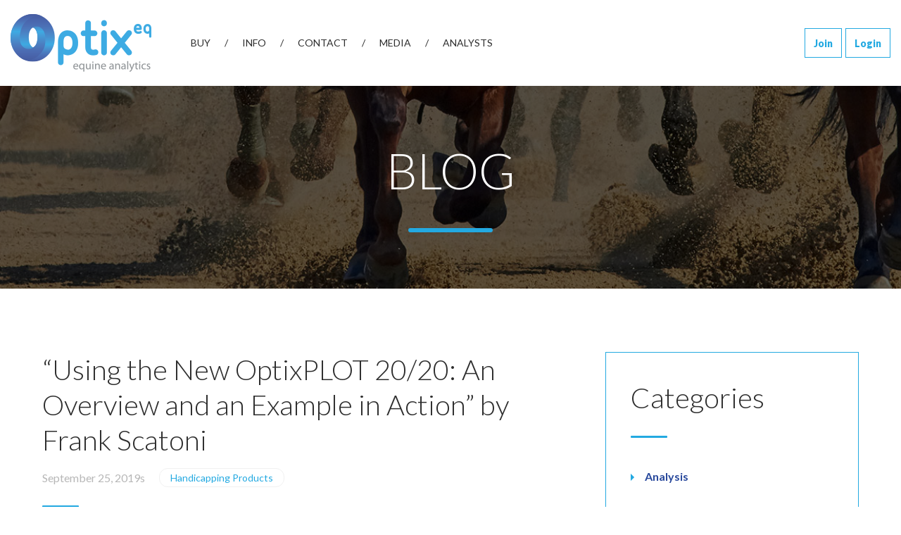

--- FILE ---
content_type: text/html; charset=UTF-8
request_url: https://optixeq.com/using-the-new-optixplot-20-20-an-overview-and-an-example-in-action-by-frank-scatoni/
body_size: 11753
content:
<!doctype html>
<html class="l-html no-js" lang="en-US">
<head>
  <meta charset="utf-8">
  <meta http-equiv="x-ua-compatible" content="ie=edge">

  <meta name="viewport" content="width=device-width, initial-scale=1, shrink-to-fit=no">

  
    <link rel="shortcut icon" href="https://optixeq.com/favicon.ico">
    <link rel="manifest" href="https://optixeq.com/site.webmanifest">
    <link rel="apple-touch-icon" href="https://optixeq.com/icon.png">

  
  <meta name="theme-color" content="#23a9e1">

  <link rel="preconnect" href="https://fonts.gstatic.com">
  <link href="https://fonts.googleapis.com/css2?family=Lato:wght@100;300;400;700;900&display=swap" rel="stylesheet">

  <title>“Using the New OptixPLOT 20/20: An Overview and an Example in Action” by Frank Scatoni &#8211; OptixEQ© EquiLytix LLC</title>
<meta name='robots' content='max-image-preview:large' />
	<style>img:is([sizes="auto" i], [sizes^="auto," i]) { contain-intrinsic-size: 3000px 1500px }</style>
	<link rel='dns-prefetch' href='//www.googletagmanager.com' />
<link rel='stylesheet' id='wp-block-library-css' href='https://optixeq.com/wp-includes/css/dist/block-library/style.min.css?ver=6.8.2' type='text/css' media='all' />
<style id='classic-theme-styles-inline-css' type='text/css'>
/*! This file is auto-generated */
.wp-block-button__link{color:#fff;background-color:#32373c;border-radius:9999px;box-shadow:none;text-decoration:none;padding:calc(.667em + 2px) calc(1.333em + 2px);font-size:1.125em}.wp-block-file__button{background:#32373c;color:#fff;text-decoration:none}
</style>
<style id='wppb-edit-profile-style-inline-css' type='text/css'>


</style>
<style id='wppb-login-style-inline-css' type='text/css'>


</style>
<style id='wppb-recover-password-style-inline-css' type='text/css'>


</style>
<style id='wppb-register-style-inline-css' type='text/css'>


</style>
<style id='global-styles-inline-css' type='text/css'>
:root{--wp--preset--aspect-ratio--square: 1;--wp--preset--aspect-ratio--4-3: 4/3;--wp--preset--aspect-ratio--3-4: 3/4;--wp--preset--aspect-ratio--3-2: 3/2;--wp--preset--aspect-ratio--2-3: 2/3;--wp--preset--aspect-ratio--16-9: 16/9;--wp--preset--aspect-ratio--9-16: 9/16;--wp--preset--color--black: #000000;--wp--preset--color--cyan-bluish-gray: #abb8c3;--wp--preset--color--white: #ffffff;--wp--preset--color--pale-pink: #f78da7;--wp--preset--color--vivid-red: #cf2e2e;--wp--preset--color--luminous-vivid-orange: #ff6900;--wp--preset--color--luminous-vivid-amber: #fcb900;--wp--preset--color--light-green-cyan: #7bdcb5;--wp--preset--color--vivid-green-cyan: #00d084;--wp--preset--color--pale-cyan-blue: #8ed1fc;--wp--preset--color--vivid-cyan-blue: #0693e3;--wp--preset--color--vivid-purple: #9b51e0;--wp--preset--gradient--vivid-cyan-blue-to-vivid-purple: linear-gradient(135deg,rgba(6,147,227,1) 0%,rgb(155,81,224) 100%);--wp--preset--gradient--light-green-cyan-to-vivid-green-cyan: linear-gradient(135deg,rgb(122,220,180) 0%,rgb(0,208,130) 100%);--wp--preset--gradient--luminous-vivid-amber-to-luminous-vivid-orange: linear-gradient(135deg,rgba(252,185,0,1) 0%,rgba(255,105,0,1) 100%);--wp--preset--gradient--luminous-vivid-orange-to-vivid-red: linear-gradient(135deg,rgba(255,105,0,1) 0%,rgb(207,46,46) 100%);--wp--preset--gradient--very-light-gray-to-cyan-bluish-gray: linear-gradient(135deg,rgb(238,238,238) 0%,rgb(169,184,195) 100%);--wp--preset--gradient--cool-to-warm-spectrum: linear-gradient(135deg,rgb(74,234,220) 0%,rgb(151,120,209) 20%,rgb(207,42,186) 40%,rgb(238,44,130) 60%,rgb(251,105,98) 80%,rgb(254,248,76) 100%);--wp--preset--gradient--blush-light-purple: linear-gradient(135deg,rgb(255,206,236) 0%,rgb(152,150,240) 100%);--wp--preset--gradient--blush-bordeaux: linear-gradient(135deg,rgb(254,205,165) 0%,rgb(254,45,45) 50%,rgb(107,0,62) 100%);--wp--preset--gradient--luminous-dusk: linear-gradient(135deg,rgb(255,203,112) 0%,rgb(199,81,192) 50%,rgb(65,88,208) 100%);--wp--preset--gradient--pale-ocean: linear-gradient(135deg,rgb(255,245,203) 0%,rgb(182,227,212) 50%,rgb(51,167,181) 100%);--wp--preset--gradient--electric-grass: linear-gradient(135deg,rgb(202,248,128) 0%,rgb(113,206,126) 100%);--wp--preset--gradient--midnight: linear-gradient(135deg,rgb(2,3,129) 0%,rgb(40,116,252) 100%);--wp--preset--font-size--small: 13px;--wp--preset--font-size--medium: 20px;--wp--preset--font-size--large: 36px;--wp--preset--font-size--x-large: 42px;--wp--preset--spacing--20: 0.44rem;--wp--preset--spacing--30: 0.67rem;--wp--preset--spacing--40: 1rem;--wp--preset--spacing--50: 1.5rem;--wp--preset--spacing--60: 2.25rem;--wp--preset--spacing--70: 3.38rem;--wp--preset--spacing--80: 5.06rem;--wp--preset--shadow--natural: 6px 6px 9px rgba(0, 0, 0, 0.2);--wp--preset--shadow--deep: 12px 12px 50px rgba(0, 0, 0, 0.4);--wp--preset--shadow--sharp: 6px 6px 0px rgba(0, 0, 0, 0.2);--wp--preset--shadow--outlined: 6px 6px 0px -3px rgba(255, 255, 255, 1), 6px 6px rgba(0, 0, 0, 1);--wp--preset--shadow--crisp: 6px 6px 0px rgba(0, 0, 0, 1);}:where(.is-layout-flex){gap: 0.5em;}:where(.is-layout-grid){gap: 0.5em;}body .is-layout-flex{display: flex;}.is-layout-flex{flex-wrap: wrap;align-items: center;}.is-layout-flex > :is(*, div){margin: 0;}body .is-layout-grid{display: grid;}.is-layout-grid > :is(*, div){margin: 0;}:where(.wp-block-columns.is-layout-flex){gap: 2em;}:where(.wp-block-columns.is-layout-grid){gap: 2em;}:where(.wp-block-post-template.is-layout-flex){gap: 1.25em;}:where(.wp-block-post-template.is-layout-grid){gap: 1.25em;}.has-black-color{color: var(--wp--preset--color--black) !important;}.has-cyan-bluish-gray-color{color: var(--wp--preset--color--cyan-bluish-gray) !important;}.has-white-color{color: var(--wp--preset--color--white) !important;}.has-pale-pink-color{color: var(--wp--preset--color--pale-pink) !important;}.has-vivid-red-color{color: var(--wp--preset--color--vivid-red) !important;}.has-luminous-vivid-orange-color{color: var(--wp--preset--color--luminous-vivid-orange) !important;}.has-luminous-vivid-amber-color{color: var(--wp--preset--color--luminous-vivid-amber) !important;}.has-light-green-cyan-color{color: var(--wp--preset--color--light-green-cyan) !important;}.has-vivid-green-cyan-color{color: var(--wp--preset--color--vivid-green-cyan) !important;}.has-pale-cyan-blue-color{color: var(--wp--preset--color--pale-cyan-blue) !important;}.has-vivid-cyan-blue-color{color: var(--wp--preset--color--vivid-cyan-blue) !important;}.has-vivid-purple-color{color: var(--wp--preset--color--vivid-purple) !important;}.has-black-background-color{background-color: var(--wp--preset--color--black) !important;}.has-cyan-bluish-gray-background-color{background-color: var(--wp--preset--color--cyan-bluish-gray) !important;}.has-white-background-color{background-color: var(--wp--preset--color--white) !important;}.has-pale-pink-background-color{background-color: var(--wp--preset--color--pale-pink) !important;}.has-vivid-red-background-color{background-color: var(--wp--preset--color--vivid-red) !important;}.has-luminous-vivid-orange-background-color{background-color: var(--wp--preset--color--luminous-vivid-orange) !important;}.has-luminous-vivid-amber-background-color{background-color: var(--wp--preset--color--luminous-vivid-amber) !important;}.has-light-green-cyan-background-color{background-color: var(--wp--preset--color--light-green-cyan) !important;}.has-vivid-green-cyan-background-color{background-color: var(--wp--preset--color--vivid-green-cyan) !important;}.has-pale-cyan-blue-background-color{background-color: var(--wp--preset--color--pale-cyan-blue) !important;}.has-vivid-cyan-blue-background-color{background-color: var(--wp--preset--color--vivid-cyan-blue) !important;}.has-vivid-purple-background-color{background-color: var(--wp--preset--color--vivid-purple) !important;}.has-black-border-color{border-color: var(--wp--preset--color--black) !important;}.has-cyan-bluish-gray-border-color{border-color: var(--wp--preset--color--cyan-bluish-gray) !important;}.has-white-border-color{border-color: var(--wp--preset--color--white) !important;}.has-pale-pink-border-color{border-color: var(--wp--preset--color--pale-pink) !important;}.has-vivid-red-border-color{border-color: var(--wp--preset--color--vivid-red) !important;}.has-luminous-vivid-orange-border-color{border-color: var(--wp--preset--color--luminous-vivid-orange) !important;}.has-luminous-vivid-amber-border-color{border-color: var(--wp--preset--color--luminous-vivid-amber) !important;}.has-light-green-cyan-border-color{border-color: var(--wp--preset--color--light-green-cyan) !important;}.has-vivid-green-cyan-border-color{border-color: var(--wp--preset--color--vivid-green-cyan) !important;}.has-pale-cyan-blue-border-color{border-color: var(--wp--preset--color--pale-cyan-blue) !important;}.has-vivid-cyan-blue-border-color{border-color: var(--wp--preset--color--vivid-cyan-blue) !important;}.has-vivid-purple-border-color{border-color: var(--wp--preset--color--vivid-purple) !important;}.has-vivid-cyan-blue-to-vivid-purple-gradient-background{background: var(--wp--preset--gradient--vivid-cyan-blue-to-vivid-purple) !important;}.has-light-green-cyan-to-vivid-green-cyan-gradient-background{background: var(--wp--preset--gradient--light-green-cyan-to-vivid-green-cyan) !important;}.has-luminous-vivid-amber-to-luminous-vivid-orange-gradient-background{background: var(--wp--preset--gradient--luminous-vivid-amber-to-luminous-vivid-orange) !important;}.has-luminous-vivid-orange-to-vivid-red-gradient-background{background: var(--wp--preset--gradient--luminous-vivid-orange-to-vivid-red) !important;}.has-very-light-gray-to-cyan-bluish-gray-gradient-background{background: var(--wp--preset--gradient--very-light-gray-to-cyan-bluish-gray) !important;}.has-cool-to-warm-spectrum-gradient-background{background: var(--wp--preset--gradient--cool-to-warm-spectrum) !important;}.has-blush-light-purple-gradient-background{background: var(--wp--preset--gradient--blush-light-purple) !important;}.has-blush-bordeaux-gradient-background{background: var(--wp--preset--gradient--blush-bordeaux) !important;}.has-luminous-dusk-gradient-background{background: var(--wp--preset--gradient--luminous-dusk) !important;}.has-pale-ocean-gradient-background{background: var(--wp--preset--gradient--pale-ocean) !important;}.has-electric-grass-gradient-background{background: var(--wp--preset--gradient--electric-grass) !important;}.has-midnight-gradient-background{background: var(--wp--preset--gradient--midnight) !important;}.has-small-font-size{font-size: var(--wp--preset--font-size--small) !important;}.has-medium-font-size{font-size: var(--wp--preset--font-size--medium) !important;}.has-large-font-size{font-size: var(--wp--preset--font-size--large) !important;}.has-x-large-font-size{font-size: var(--wp--preset--font-size--x-large) !important;}
:where(.wp-block-post-template.is-layout-flex){gap: 1.25em;}:where(.wp-block-post-template.is-layout-grid){gap: 1.25em;}
:where(.wp-block-columns.is-layout-flex){gap: 2em;}:where(.wp-block-columns.is-layout-grid){gap: 2em;}
:root :where(.wp-block-pullquote){font-size: 1.5em;line-height: 1.6;}
</style>
<link rel='stylesheet' id='contact-form-7-css' href='https://optixeq.com/wp-content/plugins/contact-form-7/includes/css/styles.css?ver=6.1.1' type='text/css' media='all' />
<link rel='stylesheet' id='wcpsd-front-style-css' href='https://optixeq.com/wp-content/plugins/custom-start-date-for-woocommerce-products/css/style.css?ver=1.0.0' type='text/css' media='all' />
<link rel='stylesheet' id='wscsd-front-style-css' href='https://optixeq.com/wp-content/plugins/custom-start-date-for-woocommerce-subscriptions/css/style.css?ver=1.0.0' type='text/css' media='all' />
<link rel='stylesheet' id='woocommerce-layout-css' href='https://optixeq.com/wp-content/plugins/woocommerce/assets/css/woocommerce-layout.css?ver=10.2.1' type='text/css' media='all' />
<link rel='stylesheet' id='woocommerce-smallscreen-css' href='https://optixeq.com/wp-content/plugins/woocommerce/assets/css/woocommerce-smallscreen.css?ver=10.2.1' type='text/css' media='only screen and (max-width: 768px)' />
<link rel='stylesheet' id='woocommerce-general-css' href='https://optixeq.com/wp-content/plugins/woocommerce/assets/css/woocommerce.css?ver=10.2.1' type='text/css' media='all' />
<style id='woocommerce-inline-inline-css' type='text/css'>
.woocommerce form .form-row .required { visibility: visible; }
</style>
<link rel='stylesheet' id='gateway-css' href='https://optixeq.com/wp-content/plugins/woocommerce-paypal-payments/modules/ppcp-button/assets/css/gateway.css?ver=3.1.1' type='text/css' media='all' />
<link rel='stylesheet' id='brands-styles-css' href='https://optixeq.com/wp-content/plugins/woocommerce/assets/css/brands.css?ver=10.2.1' type='text/css' media='all' />
<link rel='stylesheet' id='css-main-css' href='https://optixeq.com/wp-content/themes/optixeq/assets/css/main.min.css?ver=1720037219' type='text/css' media='all' />
<link rel='stylesheet' id='wc-ppcp-googlepay-css' href='https://optixeq.com/wp-content/plugins/woocommerce-paypal-payments/modules/ppcp-googlepay/assets/css/styles.css?ver=3.1.1' type='text/css' media='all' />
<link rel='stylesheet' id='wppb_stylesheet-css' href='https://optixeq.com/wp-content/plugins/profile-builder/assets/css/style-front-end.css?ver=3.14.6' type='text/css' media='all' />
<script id="woocommerce-google-analytics-integration-gtag-js-after">
/* Google Analytics for WooCommerce (gtag.js) */
					window.dataLayer = window.dataLayer || [];
					function gtag(){dataLayer.push(arguments);}
					// Set up default consent state.
					for ( const mode of [{"analytics_storage":"denied","ad_storage":"denied","ad_user_data":"denied","ad_personalization":"denied","region":["AT","BE","BG","HR","CY","CZ","DK","EE","FI","FR","DE","GR","HU","IS","IE","IT","LV","LI","LT","LU","MT","NL","NO","PL","PT","RO","SK","SI","ES","SE","GB","CH"]}] || [] ) {
						gtag( "consent", "default", { "wait_for_update": 500, ...mode } );
					}
					gtag("js", new Date());
					gtag("set", "developer_id.dOGY3NW", true);
					gtag("config", "G-JHGGHV6SNF", {"track_404":true,"allow_google_signals":true,"logged_in":false,"linker":{"domains":[],"allow_incoming":false},"custom_map":{"dimension1":"logged_in"}});
</script>
<script src="https://optixeq.com/wp-content/themes/optixeq/assets/js/vendor/jquery-3.5.1.min.js?ver=3.5.1" id="jquery-js"></script>
<script src="https://optixeq.com/wp-content/mu-plugins/plugins/ec-authorizenet/scripts/ajax_req.js?ver=6.8.2" id="ajax_submission-js"></script>
<script src="https://optixeq.com/wp-content/plugins/woocommerce/assets/js/jquery-blockui/jquery.blockUI.min.js?ver=2.7.0-wc.10.2.1" id="jquery-blockui-js" defer data-wp-strategy="defer"></script>
<script id="wc-add-to-cart-js-extra">
var wc_add_to_cart_params = {"ajax_url":"\/wp-admin\/admin-ajax.php","wc_ajax_url":"\/?wc-ajax=%%endpoint%%","i18n_view_cart":"View cart","cart_url":"https:\/\/optixeq.com\/cart\/","is_cart":"","cart_redirect_after_add":"yes"};
</script>
<script src="https://optixeq.com/wp-content/plugins/woocommerce/assets/js/frontend/add-to-cart.min.js?ver=10.2.1" id="wc-add-to-cart-js" defer data-wp-strategy="defer"></script>
<script src="https://optixeq.com/wp-content/plugins/woocommerce/assets/js/js-cookie/js.cookie.min.js?ver=2.1.4-wc.10.2.1" id="js-cookie-js" defer data-wp-strategy="defer"></script>
<script id="woocommerce-js-extra">
var woocommerce_params = {"ajax_url":"\/wp-admin\/admin-ajax.php","wc_ajax_url":"\/?wc-ajax=%%endpoint%%","i18n_password_show":"Show password","i18n_password_hide":"Hide password"};
</script>
<script src="https://optixeq.com/wp-content/plugins/woocommerce/assets/js/frontend/woocommerce.min.js?ver=10.2.1" id="woocommerce-js" defer data-wp-strategy="defer"></script>
<link rel="https://api.w.org/" href="https://optixeq.com/wp-json/" /><link rel="alternate" title="JSON" type="application/json" href="https://optixeq.com/wp-json/wp/v2/posts/13763" /><link rel="canonical" href="https://optixeq.com/using-the-new-optixplot-20-20-an-overview-and-an-example-in-action-by-frank-scatoni/" />
<link rel='shortlink' href='https://optixeq.com/?p=13763' />
<link rel="alternate" title="oEmbed (JSON)" type="application/json+oembed" href="https://optixeq.com/wp-json/oembed/1.0/embed?url=https%3A%2F%2Foptixeq.com%2Fusing-the-new-optixplot-20-20-an-overview-and-an-example-in-action-by-frank-scatoni%2F" />
<link rel="alternate" title="oEmbed (XML)" type="text/xml+oembed" href="https://optixeq.com/wp-json/oembed/1.0/embed?url=https%3A%2F%2Foptixeq.com%2Fusing-the-new-optixplot-20-20-an-overview-and-an-example-in-action-by-frank-scatoni%2F&#038;format=xml" />
        <script type="text/javascript">
            var ajaxurl = 'https://optixeq.com/wp-admin/admin-ajax.php';
        </script>
        
		<!-- GA Google Analytics @ https://m0n.co/ga -->
		<script async src="https://www.googletagmanager.com/gtag/js?id=G-JHGGHV6SNF"></script>
		<script>
			window.dataLayer = window.dataLayer || [];
			function gtag(){dataLayer.push(arguments);}
			gtag('js', new Date());
			gtag('config', 'G-JHGGHV6SNF');
		</script>

	<script type="text/javascript">window.wp_data = {"ajax_url":"https:\/\/optixeq.com\/wp-admin\/admin-ajax.php"};</script>	<noscript><style>.woocommerce-product-gallery{ opacity: 1 !important; }</style></noscript>
	<script async src="https://www.paypalobjects.com/insights/v1/paypal-insights.sandbox.min.js"></script>		<style type="text/css" id="wp-custom-css">
			.ur-frontend-form input[type=submit] {
	background-color: #23a9e1;
	color: #fff;
}

.user-registration form {
	margin: 0 auto;
}

.user-registration-register a {
    background-color:  #23a9e1;
    padding: 10px 20px;
    color: #fff;
}

.user-registration-register a:hover {
    color: #fff;
}		</style>
		  
  <script src="https://cdnjs.cloudflare.com/ajax/libs/moment.js/2.29.1/moment.min.js" integrity="sha512-qTXRIMyZIFb8iQcfjXWCO8+M5Tbc38Qi5WzdPOYZHIlZpzBHG3L3by84BBBOiRGiEb7KKtAOAs5qYdUiZiQNNQ==" crossorigin="anonymous"></script>
  <link rel="stylesheet" href="https://cdn.jsdelivr.net/npm/flatpickr/dist/flatpickr.min.css">
  <script src="https://cdn.jsdelivr.net/npm/flatpickr"></script>
</head>
<body class="wp-singular post-template-default single single-post postid-13763 single-format-standard wp-theme-optixeq theme-optixeq l-body -page_inner -page_using-the-new-optixplot-20-20-an-overview-and-an-example-in-action-by-frank-scatoni user-registration-page woocommerce-no-js">

  
  <div class="l-wrapper">
    <header class="l-siteHeader js-header">
      <div class="b-siteHeader">
        <div class="l-siteLogo">
                    <div class="b-siteLogo" itemscope itemtype="http://schema.org/Organization">
            <a class="b-siteLogo__link" href="https://optixeq.com" itemprop="url">
              <img class="b-siteLogo__icon" src="https://optixeq.com/wp-content/themes/optixeq/assets/img/blocks/siteLogo/siteLogo-logo.png" alt="OptixEQ© EquiLytix LLC" title="OptixEQ© EquiLytix LLC" itemprop="logo">
            </a>
          </div>
        </div>

        
          <nav class="l-mainNavigation js-hederMenu">

            
            <ul class="b-mainNavigation"><li class="b-mainNavigation__item menu-item menu-item-type-post_type menu-item-object-page menu-item-11868 -depth_1 -id_11868"><a href="https://optixeq.com/buy/" class="b-mainNavigation__link -depth_1">Buy</a></li>
<li class="b-mainNavigation__item menu-item menu-item-type-post_type menu-item-object-page menu-item-has-children menu-item-11867 -depth_1 -id_11867"><a href="https://optixeq.com/info/" class="b-mainNavigation__link -depth_1">Info</a>
<ul class="b-mainNavigation__submenu -depth_1 sub-menu">
	<li class="b-mainNavigation__item menu-item menu-item-type-post_type menu-item-object-products menu-item-12001 -depth_2 -id_12001"><a href="https://optixeq.com/?products=optixplot" class="b-mainNavigation__link -depth_2">PLOT</a></li>
	<li class="b-mainNavigation__item menu-item menu-item-type-post_type menu-item-object-products menu-item-12002 -depth_2 -id_12002"><a href="https://optixeq.com/?products=optixgrid" class="b-mainNavigation__link -depth_2">GRID</a></li>
	<li class="b-mainNavigation__item menu-item menu-item-type-post_type menu-item-object-products menu-item-12003 -depth_2 -id_12003"><a href="https://optixeq.com/?products=optixnotes" class="b-mainNavigation__link -depth_2">NOTES</a></li>
	<li class="b-mainNavigation__item menu-item menu-item-type-post_type menu-item-object-products menu-item-12000 -depth_2 -id_12000"><a href="https://optixeq.com/?products=focus" class="b-mainNavigation__link -depth_2">FOCUS</a></li>
	<li class="b-mainNavigation__item menu-item menu-item-type-post_type menu-item-object-products menu-item-11999 -depth_2 -id_11999"><a href="https://optixeq.com/?products=rod" class="b-mainNavigation__link -depth_2">ROD</a></li>
	<li class="b-mainNavigation__item menu-item menu-item-type-post_type menu-item-object-products menu-item-11998 -depth_2 -id_11998"><a href="https://optixeq.com/?products=scan" class="b-mainNavigation__link -depth_2">SCAN</a></li>
	<li class="b-mainNavigation__item menu-item menu-item-type-post_type menu-item-object-page menu-item-12039 -depth_2 -id_12039"><a href="https://optixeq.com/media/handicapper-videos/" class="b-mainNavigation__link -depth_2">HANDICAPPER VIDEOS</a></li>
</ul>
</li>
<li class="b-mainNavigation__item menu-item menu-item-type-post_type menu-item-object-page menu-item-11869 -depth_1 -id_11869"><a href="https://optixeq.com/contact-us/" class="b-mainNavigation__link -depth_1">CONTACT</a></li>
<li class="b-mainNavigation__item menu-item menu-item-type-post_type menu-item-object-page menu-item-has-children menu-item-11865 -depth_1 -id_11865"><a href="https://optixeq.com/media/" class="b-mainNavigation__link -depth_1">MEDIA</a>
<ul class="b-mainNavigation__submenu -depth_1 sub-menu">
	<li class="b-mainNavigation__item menu-item menu-item-type-post_type menu-item-object-page menu-item-12038 -depth_2 -id_12038"><a href="https://optixeq.com/media/podcasts/" class="b-mainNavigation__link -depth_2">YOUTUBE</a></li>
	<li class="b-mainNavigation__item menu-item menu-item-type-post_type menu-item-object-page menu-item-12040 -depth_2 -id_12040"><a href="https://optixeq.com/testimonials/" class="b-mainNavigation__link -depth_2">TESTIMONIALS</a></li>
	<li class="b-mainNavigation__item menu-item menu-item-type-post_type menu-item-object-page menu-item-12036 -depth_2 -id_12036"><a href="https://optixeq.com/media/twitter/" class="b-mainNavigation__link -depth_2">TWITTER</a></li>
</ul>
</li>
<li class="b-mainNavigation__item menu-item menu-item-type-custom menu-item-object-custom menu-item-has-children menu-item-12845 -depth_1 -id_12845"><a href="#" class="b-mainNavigation__link -depth_1">ANALYSTS</a>
<ul class="b-mainNavigation__submenu -depth_1 sub-menu">
	<li class="b-mainNavigation__item menu-item menu-item-type-post_type menu-item-object-page menu-item-12043 -depth_2 -id_12043"><a href="https://optixeq.com/team/john-doyle/" class="b-mainNavigation__link -depth_2">JOHN  DOYLE</a></li>
	<li class="b-mainNavigation__item menu-item menu-item-type-post_type menu-item-object-page menu-item-12678 -depth_2 -id_12678"><a href="https://optixeq.com/dave-kuhn/" class="b-mainNavigation__link -depth_2">DAVE KUHN</a></li>
	<li class="b-mainNavigation__item menu-item menu-item-type-post_type menu-item-object-page menu-item-12065 -depth_2 -id_12065"><a href="https://optixeq.com/team/emily-gullikson/" class="b-mainNavigation__link -depth_2">EMILY GULLIKSON</a></li>
	<li class="b-mainNavigation__item menu-item menu-item-type-post_type menu-item-object-page menu-item-12066 -depth_2 -id_12066"><a href="https://optixeq.com/team/kentucky-analyst/" class="b-mainNavigation__link -depth_2">RON  RICCIUTI</a></li>
	<li class="b-mainNavigation__item menu-item menu-item-type-post_type menu-item-object-page menu-item-12067 -depth_2 -id_12067"><a href="https://optixeq.com/team/so-fla-analyst/" class="b-mainNavigation__link -depth_2">DONALD  HARRIS</a></li>
</ul>
</li>
</ul>

            <div class="b-mobileMenuBottom">
                              <a href="/registration/" class="b-mobileMenuBottom__link">Join</a>
                <a href="/sign-in/" class="b-mobileMenuBottom__link">Login</a>
                          </div>

          </nav>

        
        <div class="b-hamburger">
          <button class="hamburger hamburger--collapse js-hamburger" type="button">
          <span class="hamburger-box">
            <span class="hamburger-inner"></span>
          </span>
          </button>
        </div>

        <div class="b-accountNav">
            
                          <a href="/registration/" class="b-accountNav__link b-btn -border">Join</a>
              <a href="/sign-in/" class="b-accountNav__link b-btn -border">Login</a>
                    </div>

      </div>
    </header>

    <div class="l-content">


  <main class="l-contentText">

    <section class="l-bannerTop" style="background-image: url(https://optixeq.com/wp-content/themes/optixeq/assets/img/userfiles/top-banner-bg.jpg)">
      <div class="b-bannerTop">
        <h1 class="b-bannerTop__title">
          Blog        </h1>
      </div>
    </section>

    
    <section class="l-blog">
      <div class="b-blog">
        <div class="b-blog__main">

          <article class="b-blog__post" itemprop="blogPost" itemscope="" itemtype="http://schema.org/BlogPosting">
            <h2 class="b-blog__title" itemprop="name headline">
              “Using the New OptixPLOT 20/20: An Overview and an Example in Action” by Frank Scatoni            </h2>

            <div class="b-blog__subTitle">

              <div class="b-blog__date" datetime="2019-09-25T21:27:06+00:00" itemprop="dateModified">
                September 25, 2019s
              </div>

                              <div class="b-blog__tags">
                                        <a class="b-blog__tag" href="https://optixeq.com/category/handicapping-products/" rel="category tag">
                        Handicapping Products                      </a>
                                                      </div>
              
            </div>

            <div class="b-blog__postContent b-text" itemprop="description">
              
<p style="font-size:18px"><strong><a href="https://s3-us-west-2.amazonaws.com/optixeq-wp-bucket/2019/09/Optix-Plot-2020-for-Brisnet.pdf">Blog Version</a></strong></p>



<p style="font-size:18px"><a href="https://www.youtube.com/watch?v=GxaE-MBZGYo&amp;feature=youtu.be"><strong>Video Version</strong></a></p>
            </div>

                          <div class="b-comments">
                              </div>
            
          </article>

        </div>


        <div class="b-blog__aside">
          <div class="b-aside">

  <h2 class="b-aside__title">Categories</h2>

  
    <ul class="b-aside__list">

      
        <li class="b-aside__item">
          <a class="b-aside__link" href="https://optixeq.com/category/analysis/">
            Analysis          </a>
        </li>

      
        <li class="b-aside__item">
          <a class="b-aside__link" href="https://optixeq.com/category/analysis-handicapping-products-handicapping-techniques-horse-raicng-video-podcast/">
            Analysis|Handicapping Products|Handicapping Techniques|Horse Raicng Video podcast          </a>
        </li>

      
        <li class="b-aside__item">
          <a class="b-aside__link" href="https://optixeq.com/category/analysis-handicapping-products-pace-handicapping/">
            Analysis|Handicapping Products|Pace Handicapping          </a>
        </li>

      
        <li class="b-aside__item">
          <a class="b-aside__link" href="https://optixeq.com/category/analysis-horse-racing-analytics/">
            Analysis|Horse Racing Analytics          </a>
        </li>

      
        <li class="b-aside__item">
          <a class="b-aside__link" href="https://optixeq.com/category/analysis-horse-racing-analytics-pace-handicapping/">
            Analysis|Horse Racing Analytics|Pace Handicapping          </a>
        </li>

      
        <li class="b-aside__item">
          <a class="b-aside__link" href="https://optixeq.com/category/analysis-kentucky-derby/">
            Analysis|Kentucky Derby          </a>
        </li>

      
        <li class="b-aside__item">
          <a class="b-aside__link" href="https://optixeq.com/category/analysis-trip-handicapping/">
            Analysis|Trip Handicapping          </a>
        </li>

      
        <li class="b-aside__item">
          <a class="b-aside__link" href="https://optixeq.com/category/analysis-video/">
            Analysis|Video          </a>
        </li>

      
        <li class="b-aside__item">
          <a class="b-aside__link" href="https://optixeq.com/category/breeders-cup/">
            Breeders Cup          </a>
        </li>

      
        <li class="b-aside__item">
          <a class="b-aside__link" href="https://optixeq.com/category/breeders-cup-video/">
            Breeders Cup|Video          </a>
        </li>

      
        <li class="b-aside__item">
          <a class="b-aside__link" href="https://optixeq.com/category/formcycle-optix-racingform-trip-handicapping/">
            formcycle|Optix|racingform|Trip Handicapping          </a>
        </li>

      
        <li class="b-aside__item">
          <a class="b-aside__link" href="https://optixeq.com/category/handicapping-contest/">
            Handicapping Contest          </a>
        </li>

      
        <li class="b-aside__item">
          <a class="b-aside__link" href="https://optixeq.com/category/handicapping-contest-player-interviews/">
            Handicapping Contest|Player Interviews          </a>
        </li>

      
        <li class="b-aside__item active">
          <a class="b-aside__link" href="https://optixeq.com/category/handicapping-products/">
            Handicapping Products          </a>
        </li>

      
        <li class="b-aside__item">
          <a class="b-aside__link" href="https://optixeq.com/category/handicapping-products-handicapping-techniques-spot-plays/">
            Handicapping Products|Handicapping Techniques|Spot Plays          </a>
        </li>

      
        <li class="b-aside__item">
          <a class="b-aside__link" href="https://optixeq.com/category/handicapping-products-handicapping-techniques-trip-handicapping/">
            Handicapping Products|Handicapping Techniques|Trip Handicapping          </a>
        </li>

      
        <li class="b-aside__item">
          <a class="b-aside__link" href="https://optixeq.com/category/handicapping-products-horse-racing-analytics-horse-racing-video-blog-pace-handicapping/">
            Handicapping Products|Horse Racing Analytics|Horse Racing Video Blog|Pace Handicapping          </a>
        </li>

      
        <li class="b-aside__item">
          <a class="b-aside__link" href="https://optixeq.com/category/handicapping-products-horse-racing-analytics-pace-handicapping/">
            Handicapping Products|Horse Racing Analytics|Pace Handicapping          </a>
        </li>

      
        <li class="b-aside__item">
          <a class="b-aside__link" href="https://optixeq.com/category/handicapping-products-horse-racing-analytics-trip-handicapping/">
            Handicapping Products|Horse Racing Analytics|Trip Handicapping          </a>
        </li>

      
        <li class="b-aside__item">
          <a class="b-aside__link" href="https://optixeq.com/category/handicapping-products-horse-racing-information/">
            Handicapping Products|Horse Racing Information          </a>
        </li>

      
        <li class="b-aside__item">
          <a class="b-aside__link" href="https://optixeq.com/category/handicapping-products-horse-racing-information-horse-racing-stakes-recap/">
            Handicapping Products|Horse Racing Information|Horse Racing Stakes Recap          </a>
        </li>

      
        <li class="b-aside__item">
          <a class="b-aside__link" href="https://optixeq.com/category/handicapping-products-kentucky-derby/">
            Handicapping Products|Kentucky Derby          </a>
        </li>

      
        <li class="b-aside__item">
          <a class="b-aside__link" href="https://optixeq.com/category/handicapping-products-kentucky-derby-optix-racingform-trip-handicapping/">
            Handicapping Products|Kentucky Derby|Optix|racingform|Trip Handicapping          </a>
        </li>

      
        <li class="b-aside__item">
          <a class="b-aside__link" href="https://optixeq.com/category/handicapping-products-pace-handicapping/">
            Handicapping Products|Pace Handicapping          </a>
        </li>

      
        <li class="b-aside__item">
          <a class="b-aside__link" href="https://optixeq.com/category/handicapping-products-pace-handicapping-video/">
            Handicapping Products|Pace Handicapping|Video          </a>
        </li>

      
        <li class="b-aside__item">
          <a class="b-aside__link" href="https://optixeq.com/category/handicapping-products-speed-figures/">
            Handicapping Products|Speed Figures          </a>
        </li>

      
        <li class="b-aside__item">
          <a class="b-aside__link" href="https://optixeq.com/category/handicapping-products-speed-figures-trip-handicapping/">
            Handicapping Products|Speed Figures|Trip Handicapping          </a>
        </li>

      
        <li class="b-aside__item">
          <a class="b-aside__link" href="https://optixeq.com/category/handicapping-products-trip-handicapping-video/">
            Handicapping Products|Trip Handicapping|Video          </a>
        </li>

      
        <li class="b-aside__item">
          <a class="b-aside__link" href="https://optixeq.com/category/handicapping-techniques/">
            Handicapping Techniques          </a>
        </li>

      
        <li class="b-aside__item">
          <a class="b-aside__link" href="https://optixeq.com/category/handicapping-techniques-horse-racing-analytics/">
            Handicapping Techniques|Horse Racing Analytics          </a>
        </li>

      
        <li class="b-aside__item">
          <a class="b-aside__link" href="https://optixeq.com/category/handicapping-techniques-horse-racing-information/">
            Handicapping Techniques|Horse Racing Information          </a>
        </li>

      
        <li class="b-aside__item">
          <a class="b-aside__link" href="https://optixeq.com/category/handicapping-techniques-horse-racing-video-blog/">
            Handicapping Techniques|Horse Racing Video Blog          </a>
        </li>

      
        <li class="b-aside__item">
          <a class="b-aside__link" href="https://optixeq.com/category/handicapping-techniques-horse-racing-video-blog-pace-handicapping-trip-handicapping/">
            Handicapping Techniques|Horse Racing Video Blog|Pace Handicapping|Trip Handicapping          </a>
        </li>

      
        <li class="b-aside__item">
          <a class="b-aside__link" href="https://optixeq.com/category/handicapping-techniques-pace-handicapping/">
            Handicapping Techniques|Pace Handicapping          </a>
        </li>

      
        <li class="b-aside__item">
          <a class="b-aside__link" href="https://optixeq.com/category/handicapping-techniques-pace-handicapping-video/">
            Handicapping Techniques|Pace Handicapping|Video          </a>
        </li>

      
        <li class="b-aside__item">
          <a class="b-aside__link" href="https://optixeq.com/category/handicapping-techniques-speed-figures-video/">
            Handicapping Techniques|Speed Figures|Video          </a>
        </li>

      
        <li class="b-aside__item">
          <a class="b-aside__link" href="https://optixeq.com/category/handicapping-techniques-trip-handicapping/">
            Handicapping Techniques|Trip Handicapping          </a>
        </li>

      
        <li class="b-aside__item">
          <a class="b-aside__link" href="https://optixeq.com/category/handicapping-techniques-video/">
            Handicapping Techniques|Video          </a>
        </li>

      
        <li class="b-aside__item">
          <a class="b-aside__link" href="https://optixeq.com/category/horse-racing-analytics/">
            Horse Racing Analytics          </a>
        </li>

      
        <li class="b-aside__item">
          <a class="b-aside__link" href="https://optixeq.com/category/horse-racing-analytics-horse-racing-information/">
            Horse Racing Analytics|Horse Racing Information          </a>
        </li>

      
        <li class="b-aside__item">
          <a class="b-aside__link" href="https://optixeq.com/category/horse-racing-analytics-pace-handicapping/">
            Horse Racing Analytics|Pace Handicapping          </a>
        </li>

      
        <li class="b-aside__item">
          <a class="b-aside__link" href="https://optixeq.com/category/horse-racing-analytics-trip-handicapping/">
            Horse Racing Analytics|Trip Handicapping          </a>
        </li>

      
        <li class="b-aside__item">
          <a class="b-aside__link" href="https://optixeq.com/category/horse-racing-information/">
            Horse Racing Information          </a>
        </li>

      
        <li class="b-aside__item">
          <a class="b-aside__link" href="https://optixeq.com/category/horse-racing-information-optix-pace-handicapping/">
            Horse Racing Information|Optix|Pace Handicapping          </a>
        </li>

      
        <li class="b-aside__item">
          <a class="b-aside__link" href="https://optixeq.com/category/horse-racing-stakes-recap/">
            Horse Racing Stakes Recap          </a>
        </li>

      
        <li class="b-aside__item">
          <a class="b-aside__link" href="https://optixeq.com/category/horse-racing-video-blog/">
            Horse Racing Video Blog          </a>
        </li>

      
        <li class="b-aside__item">
          <a class="b-aside__link" href="https://optixeq.com/category/horse-raicng-video-podcast/">
            Horse Raicng Video podcast          </a>
        </li>

      
        <li class="b-aside__item">
          <a class="b-aside__link" href="https://optixeq.com/category/kentucky-derby/">
            Kentucky Derby          </a>
        </li>

      
        <li class="b-aside__item">
          <a class="b-aside__link" href="https://optixeq.com/category/kentucky-derby-pace-handicapping/">
            Kentucky Derby|Pace Handicapping          </a>
        </li>

      
        <li class="b-aside__item">
          <a class="b-aside__link" href="https://optixeq.com/category/kentucky-derby-pace-handicapping-trip-handicapping/">
            Kentucky Derby|Pace Handicapping|Trip Handicapping          </a>
        </li>

      
        <li class="b-aside__item">
          <a class="b-aside__link" href="https://optixeq.com/category/pace-handicapping/">
            Pace Handicapping          </a>
        </li>

      
        <li class="b-aside__item">
          <a class="b-aside__link" href="https://optixeq.com/category/product-updates/">
            Product Updates          </a>
        </li>

      
        <li class="b-aside__item">
          <a class="b-aside__link" href="https://optixeq.com/category/speed-figures/">
            Speed Figures          </a>
        </li>

      
        <li class="b-aside__item">
          <a class="b-aside__link" href="https://optixeq.com/category/spot-plays/">
            Spot Plays          </a>
        </li>

      
        <li class="b-aside__item">
          <a class="b-aside__link" href="https://optixeq.com/category/techniques/">
            Techniques          </a>
        </li>

      
        <li class="b-aside__item">
          <a class="b-aside__link" href="https://optixeq.com/category/trip-handicapping/">
            Trip Handicapping          </a>
        </li>

      
    </ul>

  
</div><div class="b-twitterAside">
  <div class="b-twitterAside__widget">

  <!-- <a class="b-twitterAside__widgetLink" href="https://twitter.com/OptixEQ" data-widget-id="667293567124008960">Tweets from @OptixEQ</a>
    <script>!function(d,s,id){var js,fjs=d.getElementsByTagName(s)[0],p=/^http:/.test(d.location)?'http':'https';if(!d.getElementById(id)){js=d.createElement(s);js.id=id;js.src=p+"://platform.twitter.com/widgets.js";fjs.parentNode.insertBefore(js,fjs);}}(document,"script","twitter-wjs");</script>

  <img src="https://optixeq.com/wp-content/themes/optixeq/assets/img/userfiles/twitter-aside-small.jpg" alt="">
-->
  <a class="twitter-timeline" data-width="320" data-height="1200" href="https://twitter.com/OptixEQ?ref_src=twsrc%5Etfw">Tweets by OptixEQ</a> <script async src="https://platform.twitter.com/widgets.js" charset="utf-8"></script>
  </div>
</div>        </div>

      </div>
    </section>
  </main>


    </div><!--content-->

    <footer class="l-siteFooter">
      <div class="b-siteFooter">

        <div class="b-siteFooter__top">
          
            <div class="l-bottomNavigation" role="navigation">
              <ul class="b-bottomNavigation"><li class="b-bottomNavigation__item menu-item menu-item-type-post_type menu-item-object-page menu-item-home menu-item-12074 -depth_1 -id_12074"><a href="https://optixeq.com/" class="b-bottomNavigation__link -depth_1">Home</a></li>
<li class="b-bottomNavigation__item menu-item menu-item-type-post_type menu-item-object-page menu-item-12075 -depth_1 -id_12075"><a href="https://optixeq.com/buy/" class="b-bottomNavigation__link -depth_1">Buy</a></li>
<li class="b-bottomNavigation__item menu-item menu-item-type-post_type menu-item-object-page menu-item-12076 -depth_1 -id_12076"><a href="https://optixeq.com/about-us/" class="b-bottomNavigation__link -depth_1">About Us</a></li>
<li class="b-bottomNavigation__item menu-item menu-item-type-post_type menu-item-object-page menu-item-12078 -depth_1 -id_12078"><a href="https://optixeq.com/blog/" class="b-bottomNavigation__link -depth_1">BLOGS</a></li>
<li class="b-bottomNavigation__item menu-item menu-item-type-post_type menu-item-object-page menu-item-12079 -depth_1 -id_12079"><a href="https://optixeq.com/contact-us/" class="b-bottomNavigation__link -depth_1">Contact – support@optixeq.com</a></li>
<li class="b-bottomNavigation__item menu-item menu-item-type-post_type menu-item-object-page menu-item-12226 -depth_1 -id_12226"><a href="https://optixeq.com/sign-in/" class="b-bottomNavigation__link -depth_1">Log In</a></li>
<li class="b-bottomNavigation__item menu-item menu-item-type-custom menu-item-object-custom menu-item-12081 -depth_1 -id_12081"><a href="/registration/" class="b-bottomNavigation__link -depth_1">Register</a></li>
<li class="b-bottomNavigation__item menu-item menu-item-type-post_type menu-item-object-page menu-item-27613 -depth_1 -id_27613"><a href="https://optixeq.com/terms-of-use/" class="b-bottomNavigation__link -depth_1">Terms Of Use</a></li>
</ul>            </div>

                    
          <div class="b-twitter">
            <a href="#" class="b-twitter__link"></a>
          </div>
        </div>

        <address class="l-siteCopyright vcard" itemscope itemtype="http://schema.org/Organization">
          <div class="b-siteCopyright">© 2026            <a rel="me" itemprop="name" class="b-siteCopyright__link fn n org url work" href="https://optixeq.com">OptixEQ© EquiLytix LLC</a>. All Rights Reserved          </div>
          <div class="b-developerCopyright"><a class="b-developerCopyright__link" href="https://www.net-craft.com/" rel="friend" target="_blank">Arizona Web Design</a></div>
        </address>
      </div>
    </footer>
  </div><!--wrapper-->

  <script type="speculationrules">
{"prefetch":[{"source":"document","where":{"and":[{"href_matches":"\/*"},{"not":{"href_matches":["\/wp-*.php","\/wp-admin\/*","\/wp-content\/uploads\/*","\/wp-content\/*","\/wp-content\/plugins\/*","\/wp-content\/themes\/optixeq\/*","\/*\\?(.+)"]}},{"not":{"selector_matches":"a[rel~=\"nofollow\"]"}},{"not":{"selector_matches":".no-prefetch, .no-prefetch a"}}]},"eagerness":"conservative"}]}
</script>
<style type="text/css"> 
         /* Hide reCAPTCHA V3 badge */
        .grecaptcha-badge {
        
            visibility: hidden !important;
        
        }
    </style>	<script>
		(function () {
			var c = document.body.className;
			c = c.replace(/woocommerce-no-js/, 'woocommerce-js');
			document.body.className = c;
		})();
	</script>
	<link rel='stylesheet' id='wc-stripe-blocks-checkout-style-css' href='https://optixeq.com/wp-content/plugins/woocommerce-gateway-stripe/build/upe-blocks.css?ver=f674640426dacb65cf29a54b02345e01' type='text/css' media='all' />
<link rel='stylesheet' id='wc-blocks-style-css' href='https://optixeq.com/wp-content/plugins/woocommerce/assets/client/blocks/wc-blocks.css?ver=wc-10.2.1' type='text/css' media='all' />
<script src="https://optixeq.com/wp-content/plugins/custom-start-date-for-woocommerce-products/js/js.js?ver=1.0.0" id="wcpsd_script-js"></script>
<script src="https://optixeq.com/wp-content/plugins/custom-start-date-for-woocommerce-subscriptions/js/js.js?ver=1.0.0" id="wscsd_script-js"></script>
<script async src="https://www.googletagmanager.com/gtag/js?id=G-JHGGHV6SNF" id="google-tag-manager-js" data-wp-strategy="async"></script>
<script src="https://optixeq.com/wp-includes/js/dist/hooks.min.js?ver=4d63a3d491d11ffd8ac6" id="wp-hooks-js"></script>
<script src="https://optixeq.com/wp-includes/js/dist/i18n.min.js?ver=5e580eb46a90c2b997e6" id="wp-i18n-js"></script>
<script id="wp-i18n-js-after">
wp.i18n.setLocaleData( { 'text direction\u0004ltr': [ 'ltr' ] } );
</script>
<script src="https://optixeq.com/wp-content/plugins/woocommerce-google-analytics-integration/assets/js/build/main.js?ver=50c6d17d67ef40d67991" id="woocommerce-google-analytics-integration-js"></script>
<script src="https://optixeq.com/wp-content/plugins/contact-form-7/includes/swv/js/index.js?ver=6.1.1" id="swv-js"></script>
<script id="contact-form-7-js-before">
var wpcf7 = {
    "api": {
        "root": "https:\/\/optixeq.com\/wp-json\/",
        "namespace": "contact-form-7\/v1"
    }
};
</script>
<script src="https://optixeq.com/wp-content/plugins/contact-form-7/includes/js/index.js?ver=6.1.1" id="contact-form-7-js"></script>
<script id="ppcp-smart-button-js-extra">
var PayPalCommerceGateway = {"url":"https:\/\/www.paypal.com\/sdk\/js?client-id=BAA5fyUOXHWTfe_qc6HMcBSQCn6xtCW9o_UqzLj6y_XtxsHSboYBtTSaYnTzMONVy5E5jEKjVKbsVVL9yE&currency=USD&integration-date=2025-08-26&components=buttons,funding-eligibility,card-fields,fastlane,googlepay&vault=false&commit=false&intent=capture&disable-funding=paylater&enable-funding=venmo","url_params":{"client-id":"BAA5fyUOXHWTfe_qc6HMcBSQCn6xtCW9o_UqzLj6y_XtxsHSboYBtTSaYnTzMONVy5E5jEKjVKbsVVL9yE","currency":"USD","integration-date":"2025-08-26","components":"buttons,funding-eligibility,card-fields,fastlane,googlepay","vault":"false","commit":"false","intent":"capture","disable-funding":"bancontact,blik,eps,ideal,mybank,p24,trustly,multibanco,paylater","enable-funding":"venmo"},"script_attributes":{"data-partner-attribution-id":"Woo_PPCP"},"client_id":"BAA5fyUOXHWTfe_qc6HMcBSQCn6xtCW9o_UqzLj6y_XtxsHSboYBtTSaYnTzMONVy5E5jEKjVKbsVVL9yE","currency":"USD","data_client_id":{"set_attribute":false,"endpoint":"\/?wc-ajax=ppc-data-client-id","nonce":"9b5b800930","user":0,"has_subscriptions":false,"paypal_subscriptions_enabled":true},"redirect":"https:\/\/optixeq.com\/checkout\/","context":"mini-cart","ajax":{"simulate_cart":{"endpoint":"\/?wc-ajax=ppc-simulate-cart","nonce":"216f3261bd"},"change_cart":{"endpoint":"\/?wc-ajax=ppc-change-cart","nonce":"e31b3c0835"},"create_order":{"endpoint":"\/?wc-ajax=ppc-create-order","nonce":"251cc1759d"},"approve_order":{"endpoint":"\/?wc-ajax=ppc-approve-order","nonce":"b3d36cd7d0"},"get_order":{"endpoint":"\/?wc-ajax=ppc-get-order","nonce":"e5a2c22e71"},"approve_subscription":{"endpoint":"\/?wc-ajax=ppc-approve-subscription","nonce":"570456862d"},"vault_paypal":{"endpoint":"\/?wc-ajax=ppc-vault-paypal","nonce":"948d87e35f"},"save_checkout_form":{"endpoint":"\/?wc-ajax=ppc-save-checkout-form","nonce":"8cdf44b6c7"},"validate_checkout":{"endpoint":"\/?wc-ajax=ppc-validate-checkout","nonce":"95221fa746"},"cart_script_params":{"endpoint":"\/?wc-ajax=ppc-cart-script-params"},"create_setup_token":{"endpoint":"\/?wc-ajax=ppc-create-setup-token","nonce":"a72bcb9154"},"create_payment_token":{"endpoint":"\/?wc-ajax=ppc-create-payment-token","nonce":"4a828b9400"},"create_payment_token_for_guest":{"endpoint":"\/?wc-ajax=ppc-update-customer-id","nonce":"dcaea8a661"},"update_shipping":{"endpoint":"\/?wc-ajax=ppc-update-shipping","nonce":"cecfbe259c"},"update_customer_shipping":{"shipping_options":{"endpoint":"https:\/\/optixeq.com\/wp-json\/wc\/store\/v1\/cart\/select-shipping-rate"},"shipping_address":{"cart_endpoint":"https:\/\/optixeq.com\/wp-json\/wc\/store\/v1\/cart\/","update_customer_endpoint":"https:\/\/optixeq.com\/wp-json\/wc\/store\/v1\/cart\/update-customer"},"wp_rest_nonce":"7511073e6b","update_shipping_method":"\/?wc-ajax=update_shipping_method"}},"cart_contains_subscription":"","subscription_plan_id":"","vault_v3_enabled":"1","variable_paypal_subscription_variations":[],"variable_paypal_subscription_variation_from_cart":"","subscription_product_allowed":"","locations_with_subscription_product":{"product":false,"payorder":false,"cart":false},"enforce_vault":"","can_save_vault_token":"","is_free_trial_cart":"","vaulted_paypal_email":"","bn_codes":{"checkout":"Woo_PPCP","cart":"Woo_PPCP","mini-cart":"Woo_PPCP","product":"Woo_PPCP"},"payer":null,"button":{"wrapper":"#ppc-button-ppcp-gateway","is_disabled":false,"mini_cart_wrapper":"#ppc-button-minicart","is_mini_cart_disabled":false,"cancel_wrapper":"#ppcp-cancel","mini_cart_style":{"layout":"vertical","color":"gold","shape":"rect","label":"paypal","tagline":false,"height":35},"style":{"layout":"vertical","color":"gold","shape":"rect","label":"paypal","tagline":false}},"separate_buttons":{"card":{"id":"ppcp-card-button-gateway","wrapper":"#ppc-button-ppcp-card-button-gateway","style":{"shape":"rect","color":"black","layout":"horizontal"}}},"hosted_fields":{"wrapper":"#ppcp-hosted-fields","labels":{"credit_card_number":"","cvv":"","mm_yy":"MM\/YY","fields_empty":"Card payment details are missing. Please fill in all required fields.","fields_not_valid":"Unfortunately, your credit card details are not valid.","card_not_supported":"Unfortunately, we do not support your credit card.","cardholder_name_required":"Cardholder's first and last name are required, please fill the checkout form required fields."},"valid_cards":["mastercard","visa","amex","discover","american-express","master-card"],"contingency":"NO_3D_SECURE"},"messages":{"wrapper":".ppcp-messages","is_hidden":false,"block":{"enabled":false},"amount":0,"placement":"payment","style":{"layout":"text","logo":{"type":"primary","position":"left"},"text":{"color":"black","size":"12"},"color":"blue","ratio":"1x1"}},"labels":{"error":{"generic":"Something went wrong. Please try again or choose another payment source.","required":{"generic":"Required form fields are not filled.","field":"%s is a required field.","elements":{"terms":"Please read and accept the terms and conditions to proceed with your order."}}},"billing_field":"Billing %s","shipping_field":"Shipping %s"},"simulate_cart":{"enabled":true,"throttling":5000},"order_id":"0","single_product_buttons_enabled":"","mini_cart_buttons_enabled":"1","basic_checkout_validation_enabled":"","early_checkout_validation_enabled":"1","funding_sources_without_redirect":["paypal","paylater","venmo","card"],"user":{"is_logged":false,"has_wc_card_payment_tokens":false},"should_handle_shipping_in_paypal":"","server_side_shipping_callback":{"enabled":false},"appswitch":{"enabled":false},"needShipping":"","vaultingEnabled":"","productType":null,"manualRenewalEnabled":"","final_review_enabled":"1"};
</script>
<script src="https://optixeq.com/wp-content/plugins/woocommerce-paypal-payments/modules/ppcp-button/assets/js/button.js?ver=3.1.1" id="ppcp-smart-button-js"></script>
<script src="https://optixeq.com/wp-content/themes/optixeq/assets/js/vendor/modernizr-3.11.2.min.js?ver=3.11.2" id="modernizr-js"></script>
<script id="js-main-js-extra">
var ncVar = {"ajax_url":"https:\/\/optixeq.com\/wp-admin\/admin-ajax.php","home_url":"https:\/\/optixeq.com","theme_url":"https:\/\/optixeq.com\/wp-content\/themes\/optixeq"};
</script>
<script src="https://optixeq.com/wp-content/themes/optixeq/assets/js/scripts.js?ver=1720037219" id="js-main-js"></script>
<script id="wc-ppcp-googlepay-js-extra">
var wc_ppcp_googlepay = {"environment":"PRODUCTION","is_debug":"","is_enabled":"1","is_wc_gateway_enabled":"1","sdk_url":"https:\/\/pay.google.com\/gp\/p\/js\/pay.js","button":{"wrapper":"#ppc-button-googlepay-container","style":{"color":"black","type":"pay","language":"en"},"mini_cart_wrapper":"#ppc-button-googlepay-container-minicart","mini_cart_style":{"color":"black","type":"pay","language":"en"}},"shipping":{"enabled":false,"configured":false},"ajax":{"update_payment_data":{"endpoint":"\/?wc-ajax=ppc-googlepay-update-payment-data","nonce":"4952410ac2"}}};
</script>
<script src="https://optixeq.com/wp-content/plugins/woocommerce-paypal-payments/modules/ppcp-googlepay/assets/js/boot.js?ver=3.1.1" id="wc-ppcp-googlepay-js"></script>
<script src="https://optixeq.com/wp-content/plugins/woocommerce/assets/js/sourcebuster/sourcebuster.min.js?ver=10.2.1" id="sourcebuster-js-js"></script>
<script id="wc-order-attribution-js-extra">
var wc_order_attribution = {"params":{"lifetime":1.0e-5,"session":30,"base64":false,"ajaxurl":"https:\/\/optixeq.com\/wp-admin\/admin-ajax.php","prefix":"wc_order_attribution_","allowTracking":true},"fields":{"source_type":"current.typ","referrer":"current_add.rf","utm_campaign":"current.cmp","utm_source":"current.src","utm_medium":"current.mdm","utm_content":"current.cnt","utm_id":"current.id","utm_term":"current.trm","utm_source_platform":"current.plt","utm_creative_format":"current.fmt","utm_marketing_tactic":"current.tct","session_entry":"current_add.ep","session_start_time":"current_add.fd","session_pages":"session.pgs","session_count":"udata.vst","user_agent":"udata.uag"}};
</script>
<script src="https://optixeq.com/wp-content/plugins/woocommerce/assets/js/frontend/order-attribution.min.js?ver=10.2.1" id="wc-order-attribution-js"></script>
<script src="https://www.google.com/recaptcha/api.js?render=6Le820sqAAAAALwDaP_GU95GdonCexZEd0VtyPKT&amp;ver=3.0" id="google-recaptcha-js"></script>
<script src="https://optixeq.com/wp-includes/js/dist/vendor/wp-polyfill.min.js?ver=3.15.0" id="wp-polyfill-js"></script>
<script id="wpcf7-recaptcha-js-before">
var wpcf7_recaptcha = {
    "sitekey": "6Le820sqAAAAALwDaP_GU95GdonCexZEd0VtyPKT",
    "actions": {
        "homepage": "homepage",
        "contactform": "contactform"
    }
};
</script>
<script src="https://optixeq.com/wp-content/plugins/contact-form-7/modules/recaptcha/index.js?ver=6.1.1" id="wpcf7-recaptcha-js"></script>
<script id="woocommerce-google-analytics-integration-data-js-after">
window.ga4w = { data: {"cart":{"items":[],"coupons":[],"totals":{"currency_code":"USD","total_price":0,"currency_minor_unit":2}}}, settings: {"tracker_function_name":"gtag","events":["purchase","add_to_cart","remove_from_cart","view_item_list","select_content","view_item","begin_checkout"],"identifier":"product_id"} }; document.dispatchEvent(new Event("ga4w:ready"));
</script>
<script>
jQuery( document ).ready( function($) {
	$('.bawpvc-ajax-counter').each( function( i ) {
		var $id = $(this).data('id');
		var t = this;
		var n = 1;
		$.get('https://optixeq.com/wp-admin/admin-ajax.php?action=bawpvc-ajax-counter&p='+$id+'&n='+n, function( html ) {
			$(t).html( html );
		})
	});
});
</script>
  
</body>
</html>

<!-- Performance optimized by Redis Object Cache. Learn more: https://wprediscache.com -->


--- FILE ---
content_type: text/html; charset=utf-8
request_url: https://www.google.com/recaptcha/api2/anchor?ar=1&k=6Le820sqAAAAALwDaP_GU95GdonCexZEd0VtyPKT&co=aHR0cHM6Ly9vcHRpeGVxLmNvbTo0NDM.&hl=en&v=N67nZn4AqZkNcbeMu4prBgzg&size=invisible&anchor-ms=20000&execute-ms=30000&cb=3s4tipjkl3wz
body_size: 48861
content:
<!DOCTYPE HTML><html dir="ltr" lang="en"><head><meta http-equiv="Content-Type" content="text/html; charset=UTF-8">
<meta http-equiv="X-UA-Compatible" content="IE=edge">
<title>reCAPTCHA</title>
<style type="text/css">
/* cyrillic-ext */
@font-face {
  font-family: 'Roboto';
  font-style: normal;
  font-weight: 400;
  font-stretch: 100%;
  src: url(//fonts.gstatic.com/s/roboto/v48/KFO7CnqEu92Fr1ME7kSn66aGLdTylUAMa3GUBHMdazTgWw.woff2) format('woff2');
  unicode-range: U+0460-052F, U+1C80-1C8A, U+20B4, U+2DE0-2DFF, U+A640-A69F, U+FE2E-FE2F;
}
/* cyrillic */
@font-face {
  font-family: 'Roboto';
  font-style: normal;
  font-weight: 400;
  font-stretch: 100%;
  src: url(//fonts.gstatic.com/s/roboto/v48/KFO7CnqEu92Fr1ME7kSn66aGLdTylUAMa3iUBHMdazTgWw.woff2) format('woff2');
  unicode-range: U+0301, U+0400-045F, U+0490-0491, U+04B0-04B1, U+2116;
}
/* greek-ext */
@font-face {
  font-family: 'Roboto';
  font-style: normal;
  font-weight: 400;
  font-stretch: 100%;
  src: url(//fonts.gstatic.com/s/roboto/v48/KFO7CnqEu92Fr1ME7kSn66aGLdTylUAMa3CUBHMdazTgWw.woff2) format('woff2');
  unicode-range: U+1F00-1FFF;
}
/* greek */
@font-face {
  font-family: 'Roboto';
  font-style: normal;
  font-weight: 400;
  font-stretch: 100%;
  src: url(//fonts.gstatic.com/s/roboto/v48/KFO7CnqEu92Fr1ME7kSn66aGLdTylUAMa3-UBHMdazTgWw.woff2) format('woff2');
  unicode-range: U+0370-0377, U+037A-037F, U+0384-038A, U+038C, U+038E-03A1, U+03A3-03FF;
}
/* math */
@font-face {
  font-family: 'Roboto';
  font-style: normal;
  font-weight: 400;
  font-stretch: 100%;
  src: url(//fonts.gstatic.com/s/roboto/v48/KFO7CnqEu92Fr1ME7kSn66aGLdTylUAMawCUBHMdazTgWw.woff2) format('woff2');
  unicode-range: U+0302-0303, U+0305, U+0307-0308, U+0310, U+0312, U+0315, U+031A, U+0326-0327, U+032C, U+032F-0330, U+0332-0333, U+0338, U+033A, U+0346, U+034D, U+0391-03A1, U+03A3-03A9, U+03B1-03C9, U+03D1, U+03D5-03D6, U+03F0-03F1, U+03F4-03F5, U+2016-2017, U+2034-2038, U+203C, U+2040, U+2043, U+2047, U+2050, U+2057, U+205F, U+2070-2071, U+2074-208E, U+2090-209C, U+20D0-20DC, U+20E1, U+20E5-20EF, U+2100-2112, U+2114-2115, U+2117-2121, U+2123-214F, U+2190, U+2192, U+2194-21AE, U+21B0-21E5, U+21F1-21F2, U+21F4-2211, U+2213-2214, U+2216-22FF, U+2308-230B, U+2310, U+2319, U+231C-2321, U+2336-237A, U+237C, U+2395, U+239B-23B7, U+23D0, U+23DC-23E1, U+2474-2475, U+25AF, U+25B3, U+25B7, U+25BD, U+25C1, U+25CA, U+25CC, U+25FB, U+266D-266F, U+27C0-27FF, U+2900-2AFF, U+2B0E-2B11, U+2B30-2B4C, U+2BFE, U+3030, U+FF5B, U+FF5D, U+1D400-1D7FF, U+1EE00-1EEFF;
}
/* symbols */
@font-face {
  font-family: 'Roboto';
  font-style: normal;
  font-weight: 400;
  font-stretch: 100%;
  src: url(//fonts.gstatic.com/s/roboto/v48/KFO7CnqEu92Fr1ME7kSn66aGLdTylUAMaxKUBHMdazTgWw.woff2) format('woff2');
  unicode-range: U+0001-000C, U+000E-001F, U+007F-009F, U+20DD-20E0, U+20E2-20E4, U+2150-218F, U+2190, U+2192, U+2194-2199, U+21AF, U+21E6-21F0, U+21F3, U+2218-2219, U+2299, U+22C4-22C6, U+2300-243F, U+2440-244A, U+2460-24FF, U+25A0-27BF, U+2800-28FF, U+2921-2922, U+2981, U+29BF, U+29EB, U+2B00-2BFF, U+4DC0-4DFF, U+FFF9-FFFB, U+10140-1018E, U+10190-1019C, U+101A0, U+101D0-101FD, U+102E0-102FB, U+10E60-10E7E, U+1D2C0-1D2D3, U+1D2E0-1D37F, U+1F000-1F0FF, U+1F100-1F1AD, U+1F1E6-1F1FF, U+1F30D-1F30F, U+1F315, U+1F31C, U+1F31E, U+1F320-1F32C, U+1F336, U+1F378, U+1F37D, U+1F382, U+1F393-1F39F, U+1F3A7-1F3A8, U+1F3AC-1F3AF, U+1F3C2, U+1F3C4-1F3C6, U+1F3CA-1F3CE, U+1F3D4-1F3E0, U+1F3ED, U+1F3F1-1F3F3, U+1F3F5-1F3F7, U+1F408, U+1F415, U+1F41F, U+1F426, U+1F43F, U+1F441-1F442, U+1F444, U+1F446-1F449, U+1F44C-1F44E, U+1F453, U+1F46A, U+1F47D, U+1F4A3, U+1F4B0, U+1F4B3, U+1F4B9, U+1F4BB, U+1F4BF, U+1F4C8-1F4CB, U+1F4D6, U+1F4DA, U+1F4DF, U+1F4E3-1F4E6, U+1F4EA-1F4ED, U+1F4F7, U+1F4F9-1F4FB, U+1F4FD-1F4FE, U+1F503, U+1F507-1F50B, U+1F50D, U+1F512-1F513, U+1F53E-1F54A, U+1F54F-1F5FA, U+1F610, U+1F650-1F67F, U+1F687, U+1F68D, U+1F691, U+1F694, U+1F698, U+1F6AD, U+1F6B2, U+1F6B9-1F6BA, U+1F6BC, U+1F6C6-1F6CF, U+1F6D3-1F6D7, U+1F6E0-1F6EA, U+1F6F0-1F6F3, U+1F6F7-1F6FC, U+1F700-1F7FF, U+1F800-1F80B, U+1F810-1F847, U+1F850-1F859, U+1F860-1F887, U+1F890-1F8AD, U+1F8B0-1F8BB, U+1F8C0-1F8C1, U+1F900-1F90B, U+1F93B, U+1F946, U+1F984, U+1F996, U+1F9E9, U+1FA00-1FA6F, U+1FA70-1FA7C, U+1FA80-1FA89, U+1FA8F-1FAC6, U+1FACE-1FADC, U+1FADF-1FAE9, U+1FAF0-1FAF8, U+1FB00-1FBFF;
}
/* vietnamese */
@font-face {
  font-family: 'Roboto';
  font-style: normal;
  font-weight: 400;
  font-stretch: 100%;
  src: url(//fonts.gstatic.com/s/roboto/v48/KFO7CnqEu92Fr1ME7kSn66aGLdTylUAMa3OUBHMdazTgWw.woff2) format('woff2');
  unicode-range: U+0102-0103, U+0110-0111, U+0128-0129, U+0168-0169, U+01A0-01A1, U+01AF-01B0, U+0300-0301, U+0303-0304, U+0308-0309, U+0323, U+0329, U+1EA0-1EF9, U+20AB;
}
/* latin-ext */
@font-face {
  font-family: 'Roboto';
  font-style: normal;
  font-weight: 400;
  font-stretch: 100%;
  src: url(//fonts.gstatic.com/s/roboto/v48/KFO7CnqEu92Fr1ME7kSn66aGLdTylUAMa3KUBHMdazTgWw.woff2) format('woff2');
  unicode-range: U+0100-02BA, U+02BD-02C5, U+02C7-02CC, U+02CE-02D7, U+02DD-02FF, U+0304, U+0308, U+0329, U+1D00-1DBF, U+1E00-1E9F, U+1EF2-1EFF, U+2020, U+20A0-20AB, U+20AD-20C0, U+2113, U+2C60-2C7F, U+A720-A7FF;
}
/* latin */
@font-face {
  font-family: 'Roboto';
  font-style: normal;
  font-weight: 400;
  font-stretch: 100%;
  src: url(//fonts.gstatic.com/s/roboto/v48/KFO7CnqEu92Fr1ME7kSn66aGLdTylUAMa3yUBHMdazQ.woff2) format('woff2');
  unicode-range: U+0000-00FF, U+0131, U+0152-0153, U+02BB-02BC, U+02C6, U+02DA, U+02DC, U+0304, U+0308, U+0329, U+2000-206F, U+20AC, U+2122, U+2191, U+2193, U+2212, U+2215, U+FEFF, U+FFFD;
}
/* cyrillic-ext */
@font-face {
  font-family: 'Roboto';
  font-style: normal;
  font-weight: 500;
  font-stretch: 100%;
  src: url(//fonts.gstatic.com/s/roboto/v48/KFO7CnqEu92Fr1ME7kSn66aGLdTylUAMa3GUBHMdazTgWw.woff2) format('woff2');
  unicode-range: U+0460-052F, U+1C80-1C8A, U+20B4, U+2DE0-2DFF, U+A640-A69F, U+FE2E-FE2F;
}
/* cyrillic */
@font-face {
  font-family: 'Roboto';
  font-style: normal;
  font-weight: 500;
  font-stretch: 100%;
  src: url(//fonts.gstatic.com/s/roboto/v48/KFO7CnqEu92Fr1ME7kSn66aGLdTylUAMa3iUBHMdazTgWw.woff2) format('woff2');
  unicode-range: U+0301, U+0400-045F, U+0490-0491, U+04B0-04B1, U+2116;
}
/* greek-ext */
@font-face {
  font-family: 'Roboto';
  font-style: normal;
  font-weight: 500;
  font-stretch: 100%;
  src: url(//fonts.gstatic.com/s/roboto/v48/KFO7CnqEu92Fr1ME7kSn66aGLdTylUAMa3CUBHMdazTgWw.woff2) format('woff2');
  unicode-range: U+1F00-1FFF;
}
/* greek */
@font-face {
  font-family: 'Roboto';
  font-style: normal;
  font-weight: 500;
  font-stretch: 100%;
  src: url(//fonts.gstatic.com/s/roboto/v48/KFO7CnqEu92Fr1ME7kSn66aGLdTylUAMa3-UBHMdazTgWw.woff2) format('woff2');
  unicode-range: U+0370-0377, U+037A-037F, U+0384-038A, U+038C, U+038E-03A1, U+03A3-03FF;
}
/* math */
@font-face {
  font-family: 'Roboto';
  font-style: normal;
  font-weight: 500;
  font-stretch: 100%;
  src: url(//fonts.gstatic.com/s/roboto/v48/KFO7CnqEu92Fr1ME7kSn66aGLdTylUAMawCUBHMdazTgWw.woff2) format('woff2');
  unicode-range: U+0302-0303, U+0305, U+0307-0308, U+0310, U+0312, U+0315, U+031A, U+0326-0327, U+032C, U+032F-0330, U+0332-0333, U+0338, U+033A, U+0346, U+034D, U+0391-03A1, U+03A3-03A9, U+03B1-03C9, U+03D1, U+03D5-03D6, U+03F0-03F1, U+03F4-03F5, U+2016-2017, U+2034-2038, U+203C, U+2040, U+2043, U+2047, U+2050, U+2057, U+205F, U+2070-2071, U+2074-208E, U+2090-209C, U+20D0-20DC, U+20E1, U+20E5-20EF, U+2100-2112, U+2114-2115, U+2117-2121, U+2123-214F, U+2190, U+2192, U+2194-21AE, U+21B0-21E5, U+21F1-21F2, U+21F4-2211, U+2213-2214, U+2216-22FF, U+2308-230B, U+2310, U+2319, U+231C-2321, U+2336-237A, U+237C, U+2395, U+239B-23B7, U+23D0, U+23DC-23E1, U+2474-2475, U+25AF, U+25B3, U+25B7, U+25BD, U+25C1, U+25CA, U+25CC, U+25FB, U+266D-266F, U+27C0-27FF, U+2900-2AFF, U+2B0E-2B11, U+2B30-2B4C, U+2BFE, U+3030, U+FF5B, U+FF5D, U+1D400-1D7FF, U+1EE00-1EEFF;
}
/* symbols */
@font-face {
  font-family: 'Roboto';
  font-style: normal;
  font-weight: 500;
  font-stretch: 100%;
  src: url(//fonts.gstatic.com/s/roboto/v48/KFO7CnqEu92Fr1ME7kSn66aGLdTylUAMaxKUBHMdazTgWw.woff2) format('woff2');
  unicode-range: U+0001-000C, U+000E-001F, U+007F-009F, U+20DD-20E0, U+20E2-20E4, U+2150-218F, U+2190, U+2192, U+2194-2199, U+21AF, U+21E6-21F0, U+21F3, U+2218-2219, U+2299, U+22C4-22C6, U+2300-243F, U+2440-244A, U+2460-24FF, U+25A0-27BF, U+2800-28FF, U+2921-2922, U+2981, U+29BF, U+29EB, U+2B00-2BFF, U+4DC0-4DFF, U+FFF9-FFFB, U+10140-1018E, U+10190-1019C, U+101A0, U+101D0-101FD, U+102E0-102FB, U+10E60-10E7E, U+1D2C0-1D2D3, U+1D2E0-1D37F, U+1F000-1F0FF, U+1F100-1F1AD, U+1F1E6-1F1FF, U+1F30D-1F30F, U+1F315, U+1F31C, U+1F31E, U+1F320-1F32C, U+1F336, U+1F378, U+1F37D, U+1F382, U+1F393-1F39F, U+1F3A7-1F3A8, U+1F3AC-1F3AF, U+1F3C2, U+1F3C4-1F3C6, U+1F3CA-1F3CE, U+1F3D4-1F3E0, U+1F3ED, U+1F3F1-1F3F3, U+1F3F5-1F3F7, U+1F408, U+1F415, U+1F41F, U+1F426, U+1F43F, U+1F441-1F442, U+1F444, U+1F446-1F449, U+1F44C-1F44E, U+1F453, U+1F46A, U+1F47D, U+1F4A3, U+1F4B0, U+1F4B3, U+1F4B9, U+1F4BB, U+1F4BF, U+1F4C8-1F4CB, U+1F4D6, U+1F4DA, U+1F4DF, U+1F4E3-1F4E6, U+1F4EA-1F4ED, U+1F4F7, U+1F4F9-1F4FB, U+1F4FD-1F4FE, U+1F503, U+1F507-1F50B, U+1F50D, U+1F512-1F513, U+1F53E-1F54A, U+1F54F-1F5FA, U+1F610, U+1F650-1F67F, U+1F687, U+1F68D, U+1F691, U+1F694, U+1F698, U+1F6AD, U+1F6B2, U+1F6B9-1F6BA, U+1F6BC, U+1F6C6-1F6CF, U+1F6D3-1F6D7, U+1F6E0-1F6EA, U+1F6F0-1F6F3, U+1F6F7-1F6FC, U+1F700-1F7FF, U+1F800-1F80B, U+1F810-1F847, U+1F850-1F859, U+1F860-1F887, U+1F890-1F8AD, U+1F8B0-1F8BB, U+1F8C0-1F8C1, U+1F900-1F90B, U+1F93B, U+1F946, U+1F984, U+1F996, U+1F9E9, U+1FA00-1FA6F, U+1FA70-1FA7C, U+1FA80-1FA89, U+1FA8F-1FAC6, U+1FACE-1FADC, U+1FADF-1FAE9, U+1FAF0-1FAF8, U+1FB00-1FBFF;
}
/* vietnamese */
@font-face {
  font-family: 'Roboto';
  font-style: normal;
  font-weight: 500;
  font-stretch: 100%;
  src: url(//fonts.gstatic.com/s/roboto/v48/KFO7CnqEu92Fr1ME7kSn66aGLdTylUAMa3OUBHMdazTgWw.woff2) format('woff2');
  unicode-range: U+0102-0103, U+0110-0111, U+0128-0129, U+0168-0169, U+01A0-01A1, U+01AF-01B0, U+0300-0301, U+0303-0304, U+0308-0309, U+0323, U+0329, U+1EA0-1EF9, U+20AB;
}
/* latin-ext */
@font-face {
  font-family: 'Roboto';
  font-style: normal;
  font-weight: 500;
  font-stretch: 100%;
  src: url(//fonts.gstatic.com/s/roboto/v48/KFO7CnqEu92Fr1ME7kSn66aGLdTylUAMa3KUBHMdazTgWw.woff2) format('woff2');
  unicode-range: U+0100-02BA, U+02BD-02C5, U+02C7-02CC, U+02CE-02D7, U+02DD-02FF, U+0304, U+0308, U+0329, U+1D00-1DBF, U+1E00-1E9F, U+1EF2-1EFF, U+2020, U+20A0-20AB, U+20AD-20C0, U+2113, U+2C60-2C7F, U+A720-A7FF;
}
/* latin */
@font-face {
  font-family: 'Roboto';
  font-style: normal;
  font-weight: 500;
  font-stretch: 100%;
  src: url(//fonts.gstatic.com/s/roboto/v48/KFO7CnqEu92Fr1ME7kSn66aGLdTylUAMa3yUBHMdazQ.woff2) format('woff2');
  unicode-range: U+0000-00FF, U+0131, U+0152-0153, U+02BB-02BC, U+02C6, U+02DA, U+02DC, U+0304, U+0308, U+0329, U+2000-206F, U+20AC, U+2122, U+2191, U+2193, U+2212, U+2215, U+FEFF, U+FFFD;
}
/* cyrillic-ext */
@font-face {
  font-family: 'Roboto';
  font-style: normal;
  font-weight: 900;
  font-stretch: 100%;
  src: url(//fonts.gstatic.com/s/roboto/v48/KFO7CnqEu92Fr1ME7kSn66aGLdTylUAMa3GUBHMdazTgWw.woff2) format('woff2');
  unicode-range: U+0460-052F, U+1C80-1C8A, U+20B4, U+2DE0-2DFF, U+A640-A69F, U+FE2E-FE2F;
}
/* cyrillic */
@font-face {
  font-family: 'Roboto';
  font-style: normal;
  font-weight: 900;
  font-stretch: 100%;
  src: url(//fonts.gstatic.com/s/roboto/v48/KFO7CnqEu92Fr1ME7kSn66aGLdTylUAMa3iUBHMdazTgWw.woff2) format('woff2');
  unicode-range: U+0301, U+0400-045F, U+0490-0491, U+04B0-04B1, U+2116;
}
/* greek-ext */
@font-face {
  font-family: 'Roboto';
  font-style: normal;
  font-weight: 900;
  font-stretch: 100%;
  src: url(//fonts.gstatic.com/s/roboto/v48/KFO7CnqEu92Fr1ME7kSn66aGLdTylUAMa3CUBHMdazTgWw.woff2) format('woff2');
  unicode-range: U+1F00-1FFF;
}
/* greek */
@font-face {
  font-family: 'Roboto';
  font-style: normal;
  font-weight: 900;
  font-stretch: 100%;
  src: url(//fonts.gstatic.com/s/roboto/v48/KFO7CnqEu92Fr1ME7kSn66aGLdTylUAMa3-UBHMdazTgWw.woff2) format('woff2');
  unicode-range: U+0370-0377, U+037A-037F, U+0384-038A, U+038C, U+038E-03A1, U+03A3-03FF;
}
/* math */
@font-face {
  font-family: 'Roboto';
  font-style: normal;
  font-weight: 900;
  font-stretch: 100%;
  src: url(//fonts.gstatic.com/s/roboto/v48/KFO7CnqEu92Fr1ME7kSn66aGLdTylUAMawCUBHMdazTgWw.woff2) format('woff2');
  unicode-range: U+0302-0303, U+0305, U+0307-0308, U+0310, U+0312, U+0315, U+031A, U+0326-0327, U+032C, U+032F-0330, U+0332-0333, U+0338, U+033A, U+0346, U+034D, U+0391-03A1, U+03A3-03A9, U+03B1-03C9, U+03D1, U+03D5-03D6, U+03F0-03F1, U+03F4-03F5, U+2016-2017, U+2034-2038, U+203C, U+2040, U+2043, U+2047, U+2050, U+2057, U+205F, U+2070-2071, U+2074-208E, U+2090-209C, U+20D0-20DC, U+20E1, U+20E5-20EF, U+2100-2112, U+2114-2115, U+2117-2121, U+2123-214F, U+2190, U+2192, U+2194-21AE, U+21B0-21E5, U+21F1-21F2, U+21F4-2211, U+2213-2214, U+2216-22FF, U+2308-230B, U+2310, U+2319, U+231C-2321, U+2336-237A, U+237C, U+2395, U+239B-23B7, U+23D0, U+23DC-23E1, U+2474-2475, U+25AF, U+25B3, U+25B7, U+25BD, U+25C1, U+25CA, U+25CC, U+25FB, U+266D-266F, U+27C0-27FF, U+2900-2AFF, U+2B0E-2B11, U+2B30-2B4C, U+2BFE, U+3030, U+FF5B, U+FF5D, U+1D400-1D7FF, U+1EE00-1EEFF;
}
/* symbols */
@font-face {
  font-family: 'Roboto';
  font-style: normal;
  font-weight: 900;
  font-stretch: 100%;
  src: url(//fonts.gstatic.com/s/roboto/v48/KFO7CnqEu92Fr1ME7kSn66aGLdTylUAMaxKUBHMdazTgWw.woff2) format('woff2');
  unicode-range: U+0001-000C, U+000E-001F, U+007F-009F, U+20DD-20E0, U+20E2-20E4, U+2150-218F, U+2190, U+2192, U+2194-2199, U+21AF, U+21E6-21F0, U+21F3, U+2218-2219, U+2299, U+22C4-22C6, U+2300-243F, U+2440-244A, U+2460-24FF, U+25A0-27BF, U+2800-28FF, U+2921-2922, U+2981, U+29BF, U+29EB, U+2B00-2BFF, U+4DC0-4DFF, U+FFF9-FFFB, U+10140-1018E, U+10190-1019C, U+101A0, U+101D0-101FD, U+102E0-102FB, U+10E60-10E7E, U+1D2C0-1D2D3, U+1D2E0-1D37F, U+1F000-1F0FF, U+1F100-1F1AD, U+1F1E6-1F1FF, U+1F30D-1F30F, U+1F315, U+1F31C, U+1F31E, U+1F320-1F32C, U+1F336, U+1F378, U+1F37D, U+1F382, U+1F393-1F39F, U+1F3A7-1F3A8, U+1F3AC-1F3AF, U+1F3C2, U+1F3C4-1F3C6, U+1F3CA-1F3CE, U+1F3D4-1F3E0, U+1F3ED, U+1F3F1-1F3F3, U+1F3F5-1F3F7, U+1F408, U+1F415, U+1F41F, U+1F426, U+1F43F, U+1F441-1F442, U+1F444, U+1F446-1F449, U+1F44C-1F44E, U+1F453, U+1F46A, U+1F47D, U+1F4A3, U+1F4B0, U+1F4B3, U+1F4B9, U+1F4BB, U+1F4BF, U+1F4C8-1F4CB, U+1F4D6, U+1F4DA, U+1F4DF, U+1F4E3-1F4E6, U+1F4EA-1F4ED, U+1F4F7, U+1F4F9-1F4FB, U+1F4FD-1F4FE, U+1F503, U+1F507-1F50B, U+1F50D, U+1F512-1F513, U+1F53E-1F54A, U+1F54F-1F5FA, U+1F610, U+1F650-1F67F, U+1F687, U+1F68D, U+1F691, U+1F694, U+1F698, U+1F6AD, U+1F6B2, U+1F6B9-1F6BA, U+1F6BC, U+1F6C6-1F6CF, U+1F6D3-1F6D7, U+1F6E0-1F6EA, U+1F6F0-1F6F3, U+1F6F7-1F6FC, U+1F700-1F7FF, U+1F800-1F80B, U+1F810-1F847, U+1F850-1F859, U+1F860-1F887, U+1F890-1F8AD, U+1F8B0-1F8BB, U+1F8C0-1F8C1, U+1F900-1F90B, U+1F93B, U+1F946, U+1F984, U+1F996, U+1F9E9, U+1FA00-1FA6F, U+1FA70-1FA7C, U+1FA80-1FA89, U+1FA8F-1FAC6, U+1FACE-1FADC, U+1FADF-1FAE9, U+1FAF0-1FAF8, U+1FB00-1FBFF;
}
/* vietnamese */
@font-face {
  font-family: 'Roboto';
  font-style: normal;
  font-weight: 900;
  font-stretch: 100%;
  src: url(//fonts.gstatic.com/s/roboto/v48/KFO7CnqEu92Fr1ME7kSn66aGLdTylUAMa3OUBHMdazTgWw.woff2) format('woff2');
  unicode-range: U+0102-0103, U+0110-0111, U+0128-0129, U+0168-0169, U+01A0-01A1, U+01AF-01B0, U+0300-0301, U+0303-0304, U+0308-0309, U+0323, U+0329, U+1EA0-1EF9, U+20AB;
}
/* latin-ext */
@font-face {
  font-family: 'Roboto';
  font-style: normal;
  font-weight: 900;
  font-stretch: 100%;
  src: url(//fonts.gstatic.com/s/roboto/v48/KFO7CnqEu92Fr1ME7kSn66aGLdTylUAMa3KUBHMdazTgWw.woff2) format('woff2');
  unicode-range: U+0100-02BA, U+02BD-02C5, U+02C7-02CC, U+02CE-02D7, U+02DD-02FF, U+0304, U+0308, U+0329, U+1D00-1DBF, U+1E00-1E9F, U+1EF2-1EFF, U+2020, U+20A0-20AB, U+20AD-20C0, U+2113, U+2C60-2C7F, U+A720-A7FF;
}
/* latin */
@font-face {
  font-family: 'Roboto';
  font-style: normal;
  font-weight: 900;
  font-stretch: 100%;
  src: url(//fonts.gstatic.com/s/roboto/v48/KFO7CnqEu92Fr1ME7kSn66aGLdTylUAMa3yUBHMdazQ.woff2) format('woff2');
  unicode-range: U+0000-00FF, U+0131, U+0152-0153, U+02BB-02BC, U+02C6, U+02DA, U+02DC, U+0304, U+0308, U+0329, U+2000-206F, U+20AC, U+2122, U+2191, U+2193, U+2212, U+2215, U+FEFF, U+FFFD;
}

</style>
<link rel="stylesheet" type="text/css" href="https://www.gstatic.com/recaptcha/releases/N67nZn4AqZkNcbeMu4prBgzg/styles__ltr.css">
<script nonce="RW-xC-kCs9m8cqF8e6b3RA" type="text/javascript">window['__recaptcha_api'] = 'https://www.google.com/recaptcha/api2/';</script>
<script type="text/javascript" src="https://www.gstatic.com/recaptcha/releases/N67nZn4AqZkNcbeMu4prBgzg/recaptcha__en.js" nonce="RW-xC-kCs9m8cqF8e6b3RA">
      
    </script></head>
<body><div id="rc-anchor-alert" class="rc-anchor-alert"></div>
<input type="hidden" id="recaptcha-token" value="[base64]">
<script type="text/javascript" nonce="RW-xC-kCs9m8cqF8e6b3RA">
      recaptcha.anchor.Main.init("[\x22ainput\x22,[\x22bgdata\x22,\x22\x22,\[base64]/[base64]/[base64]/[base64]/[base64]/UltsKytdPUU6KEU8MjA0OD9SW2wrK109RT4+NnwxOTI6KChFJjY0NTEyKT09NTUyOTYmJk0rMTxjLmxlbmd0aCYmKGMuY2hhckNvZGVBdChNKzEpJjY0NTEyKT09NTYzMjA/[base64]/[base64]/[base64]/[base64]/[base64]/[base64]/[base64]\x22,\[base64]\\u003d\\u003d\x22,\x22wosEOzE0wrkOIMKLw4rCv2XDm0XCrBXCicOKw6d1woXDtMKnwr/CkxVzasOEwoPDksKlwqogMEjDlsO/[base64]/Dl8OldcOvCcKsb8KAVsOgwoYaZ8ONLGkgdMKkw7nCvsOzwp7CscKAw5PCtMOOB0lXCFHChcO7PXBHVgwkVRNmw4jCosK7HxTCu8O4M3fClHlgwo0Qw7jCgcKlw7dSB8O/wrMqZgTCmcOYw6NBLSrDu2R9w5PCg8Otw6fCtSXDiXXDicKzwokUw5M1fBYRw6rCoAfCo8KnwrhCw63Ck8OoSMOWwp9SwqxCwoDDr3/DqMOhKHTDtMO6w5LDmcO/T8K2w6lVwp4eYXQ9LRtCN33DhUptwpMuw5XDtMK4w4/Di8OfM8OgwoomdMKuVsKow5zCkE8vJxTCnFDDgEzDo8K/w4nDjsOuwr1jw4YFawTDvATCuEvCkB/DocOfw5VKEsKowoNATcKROMOQBMOBw5HChMKUw59fwpJzw4bDiw0xw5QvwrvDtzNwXcOHesORw5rDucOaViM5wrfDiBN3Zx1JBzHDv8KXbMK6bBQKRMOnYMKRwrDDhcO8w5jDgsK/aWvCm8OEeMOvw7jDkMOda1nDu3g8w4jDhsKBVzTCkcOJwpTDhH3Cv8OKaMO4YsO2ccKUw6XCq8O6KsOHwophw551D8Oww6pMwrcIb3JCwqZxw4TDvsOIwrlWwrjCs8OBwq9lw4DDqUTDpsOPwpzDknYJbsK/w7jDlVB7w6hjeMOEw4MSCMKMDTV5w4gYesO5IxYZw7Qzw6ZzwqNvVyJRKwjDucOdVxLClR0Jw7fDlcKdw6LDj17DvFTCrcKnw40Zw4PDnGViAsO/w78Ew5jCixzDsCDDlsOiw5fCvQvCmsOFwrfDvWHDgsO3wq/CnsK5wofDq1MhTsOKw4oIw5HCpMOMf2vCssODdUTDrg/[base64]/[base64]/[base64]/CpcO/[base64]/CjW1xOMKpfXA2wrPDrsKfPMKFeMKswrpcwofCnCQzwoUTWVPDj0EOw6k4NVzCn8OHcwhGbnDDocOAZwTCuhfDiDJcbCB+wq/Dn2PDq1F/wobDsCQewooswrMSBMOGw6FLJmTDnMKuw4FTEAYeEsO5w4HDpU0zHgPDlA7CmMOIwollw57DjhHDs8OlcsOlwoPChsOvw5dKw6d1w5nDusOowohkwoJGwpHChMOMGsOmT8KQYH47EsONw6LCnMOrMsKdw7fCgnDDusK/dCzDosKiFwN2wpNtXMOcYMOpD8O/FMKswr7Dlg5Nwo9nw44uwocWw63CvsKmwpnDuEXDkFbDoGh8csOuVMO0wrF8w4LDjQLDksO3cMOmw6I6QxwWw7NkwpwLYsKKw4EdBy0fw5PCpXo5YMOpUULCpxtywr4lR3PDj8OMSsOFw5/DgHAZw6vDtsKLXQzCnmFUw59BL8KOBcKHbAdhW8K/[base64]/[base64]/Dj1vClT4HwrMgwrUPInfCg8Oxw7/DmMO1T8KYPHXCksOwTTgxw7wiazfDnBnChAoVFsO6NFzDvHfDoMK5wrHCmcKxT0QFwp3DsMKkwo03w6Fpw7TDqQ3CjsKiw4hFw71iw65aw4ZVPsK5NU7DvcOawobDucOCHMKhw77DpGMqVcO9f1/DhWNAe8K4OsO5w5RxcllLwoEbwq7CscOCHWTDtsOCJsOcNMOGw5/DnT9yV8Oqwq9sDWvDsxLCigvDmcKWwq5/[base64]/Ch8KIwp8cP8Kie8KJH8KYKcOqCwDDugYDw5h7wrnDhgphwrHCv8KJwp/DtTMtV8O9w786b0Mlw7l9w7twA8KsccKWw7vDmysUEcKyJWPDlRosw4tQY3TCp8KNw7s2w63CmMOKCx0rwqVBU0Aow6xaBMKbw4RLcMOMw5bDtm1zw4bDpcO/[base64]/DlH/DoMOLXsKSK2Miw4XDmMOqGMONwp4qbsK/BWPDq8OZw7fClHTComtww4nCssO4w7QKYQJoFsKcBTXCkQPCtFEDw5fDo8OMw5LDsSDDsjIbCDpPYsKpw7F+GMO/w4wEwpdQNsKYwrHDscOyw5Frw67CnhtXGzbCqcOqw6x/U8Olw5TDisKVw77Cvjwqw4hEbjcdbl8gw6p6wp9Fw654AcO2TMOmw5/CvhscBcKUw47DmcO3ZVRpw5zDpGDDrGzDmyfClcKpYwZdM8O8cMONw78cw6fCn3PDl8ODw57Ck8KMw5sWcjdcX8OTBSvCucOkBx4Lw4MDwrHDk8ORw7fCg8O6wpjDpDxRw6HDocKfwoJYw6bDmj93wrzDlcO1w45Sw4sLD8KNPcOpw6/Dk0ZfQipiwo/DnMKkwpHCj1LDvGfDqinCtiTDnxbDmAhYwrsNaDDCqsKDwp3CkcKewoNEPW/Ci8KQw6vDlBpKJMKHwp7Cpxxhwq1wWWEtwowOJ2zDoldow6wAAmN4wp/[base64]/Cv8O4w7jCmxdOw45pw4YOwpvCpUHDrGRcG2MEPcOUwqtNeMOww5LDkWPDt8OMw71KY8K6cnPCpsKuWj82VVAHwo1BwrEZRmnDpcOWWkzDicKBMwc5wpJxAMOrw6TClXrCjFTCkRvDtsKYwoHCqMOITsKaSHzDuW5Sw6lmRsOQw6E5w4M3KMO/WgTDncK6P8Kfw63CucO9VgU/[base64]/wpw2w4RbasKaScKjw7vDjcONFsKrPjnDtwk7R8O2wqzDsMOmw4hsUMOiEMOMwrTDg8KaWkFgwp/CtHrDtcOZB8OIwoXCoBfCtDlIZMOiFQdQOcOCwq5iw5IhwqfClcOGMQB5w4XCnAvDl8OgQz1/wqbDrDTDnMKAwpnDsWzDmgAxAWfDvAYKH8K/wpnChU/Dt8OIHnrCnDxNORV7V8K7YHzCusO/wpZFwoY+w4NrB8Knw6fDhMOBwrzDqGzDmUYZAMKJIsOrOWPCkMKRSxgxLsOZQWEVPxHDl8OPwpvCvnfClMKtw4IJwpo2wpUjw4wZCkvCiMO9HsKCNcK+FMK9WMKowrMmw6x9cCYYckcrwp7Dr1vDlnh/wpfCscKnSg5aZwTDpsOIBFBVbMKmLjzDtMKFOyNQwr5DwrbDgsOcRBrDmDnDrcKfw7fCscK/HErCiW/[base64]/DnDrDoyXCiR/[base64]/DmMOUwqBQwrPDszkwwpsHwqvCgy7Cii08woHDmlDCucKsQw9+fhrCncKCc8O+wqECeMK+wrfCkjbCi8O3LMODAx3DugkDwp7CuSLCkBotb8KVw7DDsCjCu8KtBsKEa3kfX8Oww753CirCpxnCr29MYMOAEsK5wrLDrj/[base64]/Ds8OGSsKPw78dZcKPw4sOwr7CpA4TwrNIw7zCkR/[base64]/wpxicMOiUcKcbiXDrww7w7ZGwrLDhcKkIcKREyZPw5LChGgzw6TDqsOjw4/CgiMTSzXCosKWw4VhCCloPMKMFAJmw7dSwp8tZ3zCucOmD8Kjw7svw4Vkw6QZw60Vw48aw4/CngrCimktQ8KSIzFrb8OqB8K9CVTCtW0XAEYGZlsyVMKSwotUwoshwqnDksOnEsKcJ8O2w53CvsOHb1LClMKjw6PDli4Zwph2w43CnsKSE8KsBsO9ISg8w7ZMEcOfTUIJwrrCqi/Dlmg6wpFKFGPDn8KdKjZ4JCPCgMOtwpEWbMK7w7vDnMKIwp7DrxhYU2vCncO/wo/[base64]/DvGpbwpjChijDt8Oywq3CmCfCpcKiwr96w4low78uw4YxOwPCigPDp1czw5jDgQJ2HcOkwpkmwokjIsKew7/CjsOmDcKuwo7DlDjCuAPDjQTDtsK4NTsewrtbWmdEwpDCp205Ng3CgcOBP8KLJ2nDnsO0SsOVfMKGV0HDvCLDv8OfWXp1PcOQZ8OCwrzDrX/CoHMRwrrCl8O8V8O/wo7CiUHDkcKVw77Dn8KgOMOWwoXCoABXw4hyNMKhw6vDpH5KTSnDnBljw5rCnMOiVsKzw43DkcKyPMKiw5xTC8OycsKUE8KxCEYgwpR7wpM9wo1ewrvDvG9AwphpSnzCqk87wqbDsMKaDkY9T2VPdRfDpsOewp/Dlx54wrA+O0VVHyNPwqN9CEVzEh44DgHCoghvw4/DpyDCi8K9w7HCmFxifRYkwr/Cm0jDoMOkwrVaw4ZSwqbCjMKOw4Z8ZkbCqcOkwoR+wr40wr3Dt8KhwpnCmGN4KDVswqIGE2gnBzXDi8Kbw6htEGsVWEUhwovCqmLDkWPDlhzCrgDDvcKXTWlWw5fDtV5qw7fCssOYUmvDhMOUfcKIwoxxZsKPw6tSaj/[base64]/[base64]/worCjMO2wpvDs2PCgsOpFsK3wpLDsQ9dAHA9EFXCjsKrwolww4JxwocAGMKLCsKTwo7DgCvCmxUPw691CmDDosOXwqhMbVxWLcKNwqYYUsOxdWVow5YnwoVPJSLCj8OPw4fCh8OFNgZRwqTDjsKGw4/[base64]/wot7woppwobDrcK7OnDCl3LCvzJPw4o3McKSw4jDpsKfIMOVw4/CusODw7gUF3bDl8KGwq3Dq8O2R2LCu1tjwoLDsR0hw5bCjGrCmVhXTmt8R8OjD1pnBUvDj33Cl8OWwrDClsO+KVHCjEPClE86FQzCr8OOw71hwogCwrYswq8pZRzCuyXDmMOgecKOPsK3NGM8wqfCjyoSw4/CkynCucObccK7egvCqcOOwpDDocKNw4sqw67CgsOWwp3Cl0lvwqpUJG7DgcK5w6fCrcKCWwsbHwM/[base64]/[base64]/CtcKxc8OawqLDiMKMwrrCskBJE8KbwojCu8OMw68aPQIbRsOtw4vDtApRw6siw6XDtkAkwrrDkX3DgMKtw5jDmcODwrrCtcK9YsOBAcKfUMKTw55qw4pLw45pwq7CtcO/w5pzS8O3BzTCpTjDlkbDvMKZwpjCj0/[base64]/DssKOdm7Dtll9VWXDmBbDtmvDmMKlwoRewopXFQjDrT0gwqXCgsOFw5BqZMKHVRHDoB7DmsO/w5tDdcOOw7tDZMOFwoDCh8KDw4DDlsKIwoV0w6omSsORwpIswovCjyNABMOWw7PCnRZ4wqjCj8OjMyF/[base64]/CqsKIV8OEI3AgJ15Jw7XDv8OXw5spwpR9wrJkw712ZnB4AmQJw6vDuE54PcK2wpPCpsKOJiPCssKtClBxwqZUHMOcwp7DlsONw59WBj09wqVbQMKaAh3DucKZwrQLw57CiMOuBcOkDcOvccKPWsKbw6PDocOVwpjDnn3CjsO6Z8OxwpQYXX/DgQjCoMOWw4rCmcOewoLCsmfCm8Kvw78nUcKmbsKvV2UZw7wBw5EfQSUoLsO4dwHDlQvDsMOfZATCqAvDtXdZMcOswq/DmMOfw5JowrhMw5twXMOeT8KbTcK7wowrZcK/wocdNQrDgMO5N8OIwrPDhsKfAcOIPn7CtVoVwpkyX27DmQ4lGcOfwrjDi1/CjxN0AcKqQUTCjnfCg8OmdcKjwo3DkH8DJsOFAMO5wrwiwpHDllzDhz0owrDDpMKHVcOtIcOhw404w61JesO9KCk/wo8JJTbDvcKZw6F+JMO1wqDDvUFJLMOrwqrDucOGw7nDtEknUsKNJ8OCwq8gHWkXw4BCwoXCl8KbwpAXCDjCm13DpMK+w6FNw6RSwovCpANGJcO2PxMyw5bCkl/DncOuwrBHwrTCocKxO0EFOcObwr3DhcKpY8KFw7d9woIHwohHc8OGw4fCgcONw6jCm8O1wrsEFMOpdUzChi0uwpEWw6VUKcKrBh9xNyTCs8KdSS9ZNHFlwqIhwoPCqDXCtjR/wqAcC8OUYsOEwptBUcO+KHxdwqvDhsKxaMOXworDiFpAOsKmw63CqMOwc2zDmsKpWcOSw4TCiMKxAMO4WMOBwqLDv0oGwogwwqfDo39re8KzcDZNw5zCunDCp8OkXcO/WsO5w43Ct8KJUMOtwovDkcOnwqlvclEFwq/[base64]/DrMOeZ8OYw7HCgjJEw685GMKEMgFIYcK4w5AvwqzDimdDZsKNXSV8w4fDlsKMwrTDu8KmwrPDuMKowrcKCcK8wqp3wpPDtcKRPh1Sw5jCn8K8wo3CncKQfcK/w7UuIGhMw6ZRw71bem15wrwFAsKNwoYfChjDlgZ8TCfCsMKGw5DDi8OLw4kcORrCklbCrh/DusKAcivCgV3CocKKw74ZwovCicOWBcKfwq8MQBB2w5DCjMKfYh86OcO0VMKuB2LCp8KHwqxOEcKhKx4KwqnCk8OiR8KAw5TCgUXCvxkMbwYeVHzDvsKAwo/[base64]/CksKHw4jCgsKtwp7CjMO6Vj3Dv8KawqjCpsOVM15ww4EjK1BVGsOCM8OZVMKswrBewqFmGkw4w4/Dm2Jywowrw63CszMZwq3CsMOAwovChj5tXiMtcgHCmcOiIB0RwqhwT8OVw6hHUcOUAcKSwrPCpgPDgMKSwrjCjQEqwo/DpybDjcKifMKpwobCqAk2wph4JsKaw6NyL3PCpFVnZcOnwpXDlsOuwo/CsSxMw7tgfjbCuhTCuGLCg8OEfQUqw7jDjcO6w7vDoMOFwpTCksOwJTnCisK2w7XDhVUKwqPCklfDgcOOf8Kxw7jCosKidy3Dk1/CqcKgLMOqwqbCukpSw7/DucOSwr9qJ8KnOU/[base64]/DqcOjHmEhK0fDhsOFwofDjQoTD8K6w7rCsiZpC1bCug/Di2x5woJnM8KXw4jChMKOWyYrw4/CoQTDlBhmwrM6w5jCqEQJehU+wqfCmsK8ccKmURzCgQ/CjcK+w4fDsz0YDcKDNmrCkwHDqsODwro6GwHCv8OBcxwVAA7DgsKewoJnw67Dg8Oiw6zCkcOQwq3CvQ/CmEQzCU9Lw7DCo8OCCjTCncOlwottwoHDh8OFwovCh8Ozw77Cv8OPwoXCj8KBGsO0ScKpwp7CqyV+w5bCunQ1dcOfBF4gNcKmwpxUwrZMwpTDtMORNRljwqEHNcOfw7YGwqfCnC3CjSHCmGk0w5rCnUlpwpp1H0nDrg/DhcO9YsO2WW5ycsKVdMKsbmvDg0zCl8KnJknDlsOFwp/Dvn8vZcK9TsOtw6RwcsKQw5bDtzYPw57DhcOYYXnCqArCpsKOw4rCjhPDiU05dsKVN33DoH/CtcOnw60KfMOaZhUjYsO/w6zClyTDssKcHsOCw6bDssKCwqUaXSrCtXTDvjwGwr5awq3DlcKZw6LCp8KpworDi1tDSsKbJHoEdhnCuiUhw4bCpgrClhHCjcOYw7Qxw4EkNMOFScO6ZsO/w4c4fU3CjcKiw6tFY8OTWRDCrMKTwqTDpcOKSB7CvgofYMKjw7zCoFHCplTCriTCrsKlG8Oew4w8CMO1cgMSL8KUw4XDr8KIwrMsc0bDnsOww5XCmmHDkzPDqUY2F8KmUMKcwqzCt8OLw5rDkA/Dt8OZZ8O/DGPDkcKAwo0He1/CgwfCrMKWPThmwp4Ow6wMw5cTw57Cq8OVVsORw4HDhMO3bSI/wo40w58kMMOcF1Y4wotewqDDpsOsVD8FCsOrw6PDtMO3wqbCpk0UBsODVsKaBAMXbknCvlEww7XDo8OcwoPCosK5wpHDgMK4wrMrwpbDlRQxw78pFwdPHsKKw6PDoQjCjC7Crildw47CjcO0DlzDvxJrbk/Cl07CukVawoRgwpzDsMKzw53CrQnDm8Kcw6nCmMObw7F3HcOxK8O5CR9QNH8FRcK9w4RwwoZPwr0Nw7oBw4Jnw7Ezw47DkcODIgJGwoBOVSrDvMOdP8KEw6jDtcKeG8O/MwXDgyTCqsKUHQrDmsKUwrrCssOxS8OFbcOrHsODVBfDscK6F0wPwrYEK8Okw4FfwpzDscKsaUthwoFlcMK5bsOgMzDDnjPDu8K/A8KFYMOhRMObVSFNw60LwoMKw4pgVsOOw5rCtkXDvcOzw5PClsK9w7DCpsKdw6XCsMOmw5TDiAowdF5gSMKKwpM/ZHDCph7DrivCnMKdM8Kfw6IlWMKwDcKbW8K8RU9TAcOUJlBwMDrCmhPDuyRjEMOhw7XDlsORw6gWMn3DtFgmwozDsRPDnXh0wrvDksKcEGfDmGfCpsKhG0PDlizCuMO/[base64]/CiwnDgsKlMsKGIVpDBy5qaMKDCsOUGMOlNUBDw4vCjlfDmcOKZMKnwrzCl8OPwqpAZMKiwrPCvQXCjMKtwq/CrC1fwotYw7rCgsK6w7XCskHDjwBiwpvChsKEw5AkwrDDtj8+wr/ClW5pZMOhdsODw4tqw5FGw47CvMKQNANdw65zw4XCvH7Dsn7Dh2rDtUAAw4ZQbMKxG0vCmxoAXUUIA8Kgw4bChQxFw5DDoMODw7zDjkRXF3AYw4fDjGzDsVV4BC4FbsKXwoAWWsO0w6rCigEra8OVwp/CpcKKVcO9P8OTwphkYcODAzYIFcKxwr/CnsOWwp86w7dMYzTCg3vDkcKWw7nCsMO0JR0jd0UAF0DCmmLCpArDuFNwwovCjjjCmCvCncKWw4I8w4IBKXlAHcONw7/[base64]/AcOhPAvDrUXCmQgsJcKAXSDDjMKxwrLCnRXDvgHCpcKqGllGwo3CrRPChF3Cjxt4N8KBf8O0JGLDvsKGwq/Dl8KEVCTCpEFoLsOKE8OzwqpywqzCncOfF8Kiw43CkjHCngLCl2Mpe8KnWQ8Yw4jChS5jY8Odw6HCoVLDsA4Swogwwo0WCWnChmXDvlPDgizDlRjDpWTCt8K0wqIpw65Sw77CsH4AwoEIwrXCuFXDtMKHwpTDusK+bsO/wqtEVUJewrnDjMO6w4Nswo/CgcK/JHfDhTTDgBXCtcO/[base64]/DusOrF8K5w7wfwpsgw79nw7PCoBVOw4LCv1rDhkDDpjZYa8OBwqNYw6AQN8OuwqfDlMK/YRXCjCEOcSLClMO1KcKjw5zDvQfClGM6fMKkw5NBw7dPK24Ywo/[base64]/w5JmTMK0K8KiYMKZJ8KRwqofwrfCugFYwoRBw7bDvC9EwqXCu1ISwqbDsFt4EcO3wpglw6DClHjCs0cdwpjDk8Okw6zCucKDw6JGNXh7UGHDsAsTfcKlZDjDpMK1fW1cdMOCwrsxLT0yXcOsw47DlzbDsMOqDMO/acOGGcKew413IwkKTGATVAFPwoXDrF8LLgJKw65Aw6AYw43CkTIAVToXdH7DncKdwp9BCDZDbsOUw6fDviXDmsO+F3TCvzxCMRRRwqLCuTM2wpcaOUnCpcOZwrjCrQvDnTHDji4ww5XDmMKBw4EJw7F9Rm/[base64]/[base64]/[base64]/DuTF/DxLCoihZwq/CscKmw6lvTMO4wpnCqWMVIsOvFXfDiSDCkGEzwpvCuMKjMhBcw5jDiDLDocO+PMKTwoUIwrsew40nesOXJsKPw5zDmsKTEg1Xw5jDjcKIw6QJdsOkw7rDjl/CjcOww5w+w7TCvcKOwo3Cs8KYw7fDvcKUwpRMw47DsMK8ZmIvEsK+wrnDh8Kxw5wTKWYrwpspH3PCnTDCucOPw6jCnsOwTsKfEFDDgzEnw4k9w7JZw5jClRjCrMKiQxbDiB/Du8Kmwo7CuSvDlBvDtcO+wqVjJgjCq2wtw6tpw4xhwp9kBcOUK0d/wqLCmcOVw4TDrjrCpgjDozrCtV3DpipzV8KSXlNnD8K5wo3DhQc6w6vCgyjDpcKWE8K1M3XDscK3w4TCmy/DlRQCwo7CiB0jZmVqw7x8PMOyKMK5w4fCukbCi3bCk8KxTsKmGSZQSxAqw6/Do8KHw47Cv0JmZzTDmwJiMcOvTDNNJQfDuUrDqBoswqNjwpIvZ8Ouwotnw7VfwrVKbMKaWGs/RTzCs0vDsRA7dX0/VRvCuMOpw5c/wpPDkcOSw7VYwpHCmMKvaB9YwqrCmhrCi3M1aMOLcsKawr/Cl8KOwq7Ck8OAXlfDisOXZWjCohlxYzhUw7cow5cEw4LDmMKswqfCoMOSwrsnH2/[base64]/[base64]/HcOCSVxwFsOrP0vDhktrwoBQwovDnMO4LsK+FsOhw7hHw5vCl8OmesKkbMOzVcKjGRk9wrrCpMOfMwnCoxzDu8KpVQYgTzQBBTzCgsO7GsOow5lIFsKYw45ARSbCvybCpkHCgGLCk8OmeT/Dh8OpB8Kpw6AifsKOLiXCtsKPagA4XcO9Fi9qw5JvW8KfWhbDl8O3wqLDgTZDY8K8RT48wqYRw5HCisOlCsKgAMOsw6dZwovDv8Kbw6vDvSEaG8OWwp1EwrHDsVgqw5/DjA3CtMKGw5xkwpHDgyrDkDp6w5BZTsKyw6jCuUPDisKHwrvDucOBw70VIMOowrISDsKQUcKvE8KqwqDDiCNjwr9SfRwwBVhkR2zCgMOiKR7DtcKpRsKtw7HDnAXDqsOxLU0/C8K7cTMWEMKbDAjCiQdDHcOmw4vDrsKxb17CrjvCo8OpwrrCmsO0I8KWwpbDuRrCvMKHwr5Dwps5Tj3DhDIzwoVXwq0eCGB4wpfCq8KLMsKZT3LDlxcmwo7DrsOEw4fDsU1dwrXDv8KodMKrXw52ax/DpFkMWsKvwrzDtGMxNWNHWgPCnnzDtxsWw7QdKAXCjTnDomdIA8Omw7PCuUHDmMKEa0JEw7lJLG8Aw4TDvsOjw7wFwqcew7NtwovDnywzUH7Cj2MhSsKPP8KTwrrDvBvCrCzDoQYpTMK0woF/CyHCvsOawoPCoxLDjsOAw4HDsklrIynDmB/CgMOzwrNuw4fDtXF0wrrDlUsnwpvDmkoyK8KFRMKgOMKXwpJMwqjCoMORKmDDgzzDuwvCvBvDm0PDg3fCmw3ChMKrBMORAcKUGMKYZ1nClnQdwrHChkgFOUZDJS/Dkm/CijXCqsK3aGF0wrBMwpQAw4LDusOkZB9Iw7zCvsOmwr/DisKIw63DvsO5fX7CkhATTMKxwq/Dt2ElwqlFL03CoCB3w5bCksKMaTXCmsK/I8O4w6PDsws0I8OFwqLCvxgZB8OIwpBZw5NKwrPCgALDuTt0C8OHw7R9wrIgw6RvZsOhDWvDg8Ktw4RMZcK7QsORLwHDm8OBNCInw6Qmw5rCtsKMeivCk8OLS8K1Z8Kje8OOV8K/acOswpPClC5Dwr5UQsObb8KUw6BZw6ByfcOyRMKjJ8KvLsKbw6caI2zCvkTDscO/wrzDh8OrYMKFw6jDk8KVwrpbM8KnCsODw6g7wqRdw6d0wpFOwq/DgsO3w6fDk2VhbcKheMO8w7liw5HChMKcw5ALURpew6TDrhhyBw/DmGQbNcKNw6Q9wojCsRRuwqfDhyXDisOwwrnDocONw5jCucK1wpZBSMKOCRrChcKRMcK2fcKEwpwHw4XDnmkDwq/Dj2ouw7fDgGs4VBDDlVXCg8K/wqPDp8Obw6JHVgVSw7TDpsKXZMKUwpxqwrvCqsOxw5vDjMKyKsOawrDCi2EBw7IGGiM+w6Eyd8O/[base64]/[base64]/wooEwpk+XFZewo9nwrAhworDuREMw5vCqsO7w7t5RsKRc8OtwoA6wpPClAHDjsKNw63DhsO9wrcIPsOjw6YCL8OdwqvDmsKTwrdjbMKbwoNswqTCv3bCtcOCwqVlS8O7Jl5Ow4TCm8O7J8OkU11yIcOmwolIV8KGVsKzw6siDTQ2ScObEMOOwrJyM8OvE8OHw4hQwp/DvEnDq8Ojw7jDk2LDq8O3Nx7Cu8KCMMO3A8O5w5DCnB1IB8OqwrjDh8KmSMOkw6Uyw7XCrzoaw4MxPsK0wq3CgsOSGsKAXV7CsjwhZ2I1fD/CnUfCkMK7TwkFwpfDjCdTwp7Dr8KZw67DoMOyBWvCuSrDtCzDtm1VIsOoKhV+wqvCksOCFMO6FXs9cMKiw7okw6HDi8OFbcKXd1fDpxDCr8KLEsOlAsKAwocKw5XCvAgKeMK4w70RwqVMwoZcw7FNw6g/wqDDosK3e27Dl2tSYAnCrV/[base64]/KMOuDUk2PsKUw5ElwoEPTQF0W8Oqw4kMG8OvdMKAJsOFYgnDpcOow5Elwq/DtcKAw7TCtMOYDjvDiMOqcsOwKMKkWX3DgiXDi8Oiw4DCq8OYw4RgwqjDjMOdw7jDo8K7UmRLDMK7wp5Sw5TCgHhJQWfDtFYoS8Ohw53DrcOYw5YUBMK0IMKEMMKbw6PCuTttLsKYw6nDmEbDucKWR3s1wq/DkkkKEcKzIVnCvcKcwpgLwpR9w4HDpgxMw7PDp8Oqw7rDpHNJwpDDlMOUXGhYwp/CscKaSMKpwoVZYUV+w58uwp7DinYGwqnCjx5RPhLCrzLDlnrDj8OWAMO2wpNrVSrCkUDDlzvCsELCulcDw7d7woJDwoLChjzDj2TChMK+OCnCh0vDh8OrfcKgPVhnEV3CmCo0w5TDpcKiw4nCqcO/[base64]/Dk8K5w51Dwr8TXQzCjcK1ACBeT0dmLBXDrXtAw7DDpcOIP8Oed8K6fCgyw6U+wozDqcOLwrhYEsOtwqJSYcOjwo8aw5UVDTI6w5jDlMOtwrDCmcK/[base64]/OMOwaw7Cu8O7wo7DgFZRYsOgairDtnNlw4HDgMKDfB/DoWlqw4zCizbCogF/GGXCkjk8HzItMsKFw6rDhhLCi8KeQ0EdwqRjwrjCskoCLcKiOwLDvHU2w6rDtHk7R8Ouw73ChSJlXB7CmcK+Dw4nfDfCvkd2wokJw4g4WnRBw4YJLcOEVcKDOSxYLERTw4DDnsKNSCzDiCMBRQDClXx+Y8KTE8K/w6xRRx5GwpMGw6fCrT3Cs8KBwoJRQkXCn8KjfGvCiSgGw4BOOWNzU3gCw7LDq8OBw6nCtMOKw6XDlV3CgX9IF8OYwodsR8KzMEbCmUtOwoXCkcOVwr/[base64]/Cr050wp9xHhkDXTFLwoIPEzIVwqtOw6YZJC9nwrnCgcKkw6zCgsOEwql7UsKzwqPCpMK9bS3DvH/Dm8OvB8OBJ8ONw7DDksO7XgFQMXPCkVF9CcOaaMOBcnx8elM8woxowrvCg8K0QjgRG8OGwpnDisO6dcKmwpHCk8OQHBvDiBpiw6YUXEhOw78qw57DvsKgDsKdUSQpYMKSwrcfIXMNXVrDo8Otw6M1w7bDoyjDniMzU2Unwq0bwrfDjsOiw5oWwoPCnUnCpcOxD8K4w7/DvMOfAwzDh0XCv8OPwqIXNVMKw4Mjwrsvw5HCjHPCqy8pBMOBdyVJwpbCrC7CgsOLCsKiAMOVF8KlwpHCq8K9w7AjMx9swpzCqsOFwrTDisOhw7ZzecKUZMKCw7l0wr/[base64]/Dr0HDqC/CuMO5wpDDoUnDucOpwpYLw7TCmm7CtzYdw5kOLcOhYMOGZ1nDicO5wok3JcKKcTowYsOGwrBtwojDih7Dk8K6w5A/[base64]/PcOFSi4vYxzCjHXDl8KhS3Ntw5vCv1hcwpM7Gj3DuXtJwojDog7CuU0/fmB9w7PCoHJGa8Ocwocgw4jDjzIDw5DCpQ9/TMOXQcK3P8OpTsOzY1zCtTxBw5fCkjXDgixweMKQw5ZVwqTDk8OSRcOwK3/DmcOGRcOSdcK6w4LDhsKuZRBcf8OVwpTCu2LCtycXwpAXasK7wqXCgMK+BhAuUcOaw4DDllMVesKBw6XCogzDiMOdwo1nWFsYwqbCiFTCmsO1w5YewpXDk8KYwp/Dqnx8YDXCucKBdMOZwoHChsKJw7gww4DClMOtNy/DpMO3YC/[base64]/DuWc+w79fw4fCnsK1OcOGwoN1w5nDpT/CoCwlLQjDtnHCi21iw4R8w4MLQj7CkMKhw5DDlcKSw5ktw7HDmsORwqBswrYeQcOUMMO+U8KNdsOrw7/CiMOWw4/[base64]/CnWrCgywgw5txwp7ChMOxOVAdw4RZQcKTwpzDkMKTwrHCq8KCw4fDm8OSWsKtwrw4wpvCoHzDhcKPdcOVXsOnSVHDsmN0w5YiXMOTwrfDn2Nnwoc8asKyLRvDusOnw6pVwq3Dhkg/w73Ctn9tw5vDsjQqw5omw41oe17CnMOOfcOnw5Yow7DCrMKEw7/[base64]/Cq8OCw50Qw6fCsVd/bE1NwpdbeMK4QMK+McOMwpslUDLDuWbDtAvDk8OSAWnDkMKXwqvCgjIBw6LCkcOvLiXCh1hxQsKKVRLDnUwOBlRaGMOEL10aS0vDjE/DjnrDosKrw5/DvMOkQMOqb3DDo8KPVFFKPsOGw4xROjvDsGZkJ8K+w5/CqsOyZMKSwqrCs37DnMOAwrwUwpXDhTbDj8Kzw6hpwrMDwqPDj8KvAcKkw5R+wrXDvG3DtlhEw5vDgB/ClCPDocO5LMOzd8OvKGhkwodiwoYmw5DDkFBEZyI9wqlnCMKrOXwuw7rCukYsOyjCvsOMacO1wottw53Cq8OMKMOww6DDssKsYiPDhcKiMcOqw6XDkkFQwp8aw7/DrcK/REgQwonDhQMVw4fDqRHCmVoLY1rCh8ORw5XCnzkOw5bDtcKxAHFAw7DDiXYxwpTCnQUfw5nCt8KBccKnw6Znw7sODsOMEBbDtMKib8OUSgDDvTliDG17HHrDgQxCTnjDssOhV1IZw7p/[base64]/DnCbCjhDDu8KcwqTCn1lEU39jQzA4J8KxasKMwoHCjjvDmkpUw4HCln4ZA3jDnyzDvsO0woTCvFQnUsOgwogPw6lxwozDscKGw5E5c8OwPwEMwp58w6nCp8KgZQAKJwI3w4BZwpspwq3CqU7Cp8KxwqE0IMK1wqnCnn/CuUjDvMKwHUvCqERLWCnDosK+Hi8tPVjDmsORVkpjFsO9wqVSFMOawqnChRbDqRZNw4F9YE98w5NAamHCsCXCmArDjcKRw4nCkyMrB1/CkWM4wozCpcOBPkJTR1XDtj1UKcK6wq/DmFzCiFHDksO1wo7DhGzCjxzCnMO5wqXDgsK0U8KhwqJ2KE45U3bCkFHCu2Z+wpfDpMOXBh02CcOrwr3Cm0fClAhQwq3DqU9CdcKBKUnCmGnCusKSMMOUC27DnsKlVcK5PsKBw7jDjzo6D13CrkE7wrpvwqXDpsKKRcKOHMKTKsObw63DlsOCwpJVw6wMw7rDnW/CiDhJeFZtw7kQw5fCnQh6XlFqVz1UwpI0cCZ+D8Oawr7CnCHCjCQyF8Olw4wgw5oLwpTDt8OlwokKE2jDscKtOFXClx8CwohWwozDm8KnesK6w5F3wqrCp2VNGcOmw7vDqGfDqkDDoMKcw6VtwpxGEHxbwovDuMK8w4LCiB1Tw7TCuMKewrFIA19Vwq/CvALCnA40w73CiyjCki8Aw63CniHCkUYlw73CjQnCgsOKf8O7YMK4worDhEDCn8OwJsOQZ01PwqvDkW3CgMKgw6vDocKCZ8O9wq7DoH5MTcKcw5/Do8KgdcORw57Ci8OcQsKVwr99wqFcQitERMOzNcOswqtTwr1nwq1aFzZ/eVvCmQXDgcK4w5cqw7kVw53Dv28HfyjCrUV0YcOHFl9PUcKpPcOXwoLCvsO2w5PDt3gGbsOVwrfDgcOsTwnCiiQuw5/DvMOaO8KkJh5mwozCpREaSXc0w74owrM4HMOgUsKaAjLDvsKSXkXDmsORIX7DhsO5JSVXKxYPeMKXwpkNDXxRwol8KFnCoH4UAT1uQmYtWz3DjMOWwrvCp8Ogc8O+W3bCtiTDpcO/X8K8w6fDnR4Aajwiw4fDicOsWnPDu8Kfw51RTcOqw54fwq7CiwXCjsKyTjgQLiA+U8K0e3QQw4rCjinDrivCu0nCqcK+w6/[base64]/Ck0HCpsKdXkwxY0oOw7IjYX48wrtuAsOrAD5deynCq8Knw4zDhsOhwqs5w6BQwqhbWB/Dg1bDrcOfDw1vwptxYsOIbMKKwrc4b8KuwroFw7lHLFQaw74lw68YecOlIX/CgA7CjSBgw4fDisKfw4PCo8Kkw4rDiiLCu3jCh8KmYMKVw47DhsK/[base64]/IcOxwrlTwrc1cxZ4VWsVKsKrwq/DmXPCmF4WUm3CosKPw4nDuMOPwrXCgMKVK396wpI/KsKDEFfCnMOEw5hhw47Ct8OrIMOxwpbDuydAw6bCr8O/w74+PxVqwozCv8KjeRw9RWnDnMOuwqbDjRJ0KMKywrPDh8OfwrfCtsKfCAfDqX/CrsOTCcKuw6lTd28kcUbDlQBPw6zCiUpbL8OrwrTCqsKKWxMRwrAVwoLDuCfDoFgGwp8kR8OHLk1sw4/[base64]/CisKsbm7DvcOvOmbDn8OeQsKpWCXDjDZrw4tSwr/CoyE1CMOXLQIfwrEBTMKow4/DiGXCslPDqGTCpsKdwpnDh8KPU8KGQR4uwoN/UmdWHcOtUEbCucKaCcKuw4YMGCnDmywlQVXDssKMw7V8WcKdVzd2w641wrwPwq9ywqLCinjCp8KdJBIjTMKEe8OqYsK7aUtxwoDDsEVWw5Y/QwHCp8OkwrgKREVtw7shwoLCjcKYf8KEHjc3fH7Cm8KmS8O1dcO1QXlBPWXDqcKdYcORw4PClAXDhHkPfVfCrQwXPC8Vw6XDtWTDrjXCsQbDmMOcwrDCi8OZGMKjfsKgwrYyHEFmXcOFw5rCqcKNE8OOLWQnM8OJwq8aw7TCs2IdwrDDucOgw6cMwqlZwoTCgBLDoh/Dm0rCq8OiF8K2VklrwqnCjSXDqR8HCV3CuBHDtsORw6TDvMKASU5xw5/[base64]/[base64]/Dpw\\u003d\\u003d\x22],null,[\x22conf\x22,null,\x226Le820sqAAAAALwDaP_GU95GdonCexZEd0VtyPKT\x22,0,null,null,null,1,[21,125,63,73,95,87,41,43,42,83,102,105,109,121],[7059694,261],0,null,null,null,null,0,null,0,null,700,1,null,0,\[base64]/76lBhmnigkZhAoZnOKMAhnM8xEZ\x22,0,0,null,null,1,null,0,0,null,null,null,0],\x22https://optixeq.com:443\x22,null,[3,1,1],null,null,null,1,3600,[\x22https://www.google.com/intl/en/policies/privacy/\x22,\x22https://www.google.com/intl/en/policies/terms/\x22],\x22FOOjbAQLcyhVqCTxpnH5kZav8VAfQaFJaCu8JgaEK0c\\u003d\x22,1,0,null,1,1769961361844,0,0,[186,203],null,[144,24,165,206],\x22RC-r7DNHhPTXbh46A\x22,null,null,null,null,null,\x220dAFcWeA4hkac5i_IjFLhoVTayvBqmq_fAjzgjSIVcgdRif1MCCBLoQWYYCyuw-u409Ms0UeRXnxXs54J6P_dSi6MIdTRzX7GySQ\x22,1770044161856]");
    </script></body></html>

--- FILE ---
content_type: text/css; charset=utf-8
request_url: https://optixeq.com/wp-content/plugins/custom-start-date-for-woocommerce-products/css/style.css?ver=1.0.0
body_size: 62
content:
form.cart .wcpsd_date_picker {
  margin: 20px 0; }
  form.cart .wcpsd_date_picker label {
    display: inline-block;
    margin-right: 15px; }
  form.cart .wcpsd_date_picker select {
    padding: 5px 30px 3px 10px; }
  form.cart .wcpsd_date_picker option {
    padding: 3px 5px; }
  form.cart .wcpsd_date_picker input.wcpsd_calendar_dates_field {
    width: auto;
    display: inline-block; }


--- FILE ---
content_type: text/css; charset=utf-8
request_url: https://optixeq.com/wp-content/plugins/custom-start-date-for-woocommerce-subscriptions/css/style.css?ver=1.0.0
body_size: 141
content:
form.cart .wscsd_date_picker {
  margin: 20px 0; }
  form.cart .wscsd_date_picker label {
    display: inline-block;
    margin-right: 15px; }
  form.cart .wscsd_date_picker select {
    padding: 5px 30px 3px 10px; }
  form.cart .wscsd_date_picker option {
    padding: 3px 5px; }
  form.cart .wscsd_date_picker input.wscsd_calendar_dates_field {
    width: auto;
    display: inline-block; }

.single-product .entry .entry-summary .first-payment-date {
  display: none; }

/*# sourceMappingURL=style.css.map */


--- FILE ---
content_type: text/javascript; charset=utf-8
request_url: https://optixeq.com/wp-content/plugins/custom-start-date-for-woocommerce-products/js/js.js?ver=1.0.0
body_size: 1612
content:
jQuery(function( $ ) {
	//Display options when a custom start is selected
	$("#_wcpsd_delay_type").change(function(){
	    $(".wcpsd_delay_additional_options").css("display", "none");
	     var str = $("#_wcpsd_delay_type").val();
	     if( !str ) {
	        $(".wcpsd_hide_date").css("display", "block");
		 	$(".wcpsd_cut_off").css("display", "none");
		 	$(".wcpsd_max_dates").css("display", "none");
		 	$(".wcpsd_label").css("display", "none");

	    } else {

	    	if( str == 'delay') {
	    		$(".wcpsd_hide_date").css("display", "block");
		 		$(".wcpsd_cut_off").css("display", "none");
		 		$(".wcpsd_max_dates").css("display", "none");
		 	} else if( str == 'fixed' ){
		 		$(".wcpsd_hide_date").css("display", "block");
		 		$(".wcpsd_cut_off").css("display", "block");
		 		$(".wcpsd_max_dates").css("display", "block");
		 	} else {
		 		$(".wcpsd_hide_date").css("display", "none");
		 		$(".wcpsd_label").css("display", "block");
		 		$(".wcpsd_max_dates").css("display", "none");
		 		$(".wcpsd_cut_off").css("display", "block");
		 	}
	    }
		$(".wcpsd_"+str).css("display", "block");
	});


	//Display date options
	$("#_wcpsd_hide_date").click(function(){
	    $(".wcpsd_hide_date_options").css("display", "block");
	     if($("#_wcpsd_hide_date").prop("checked") == false) {
	          $(".wcpsd_hide_date_options").css("display", "block");
	          $(".wcpsd_max_dates").css("display", "block");
	          $(".wcpsd_label").css("display", "block");
	    } else {
	    	$(".wcpsd_hide_date_options").css("display", "none");
	    	$(".wcpsd_max_dates").css("display", "none");
	    	$(".wcpsd_label").css("display", "none");
	    }
	});

	/*****
	Fixed dates
	******/
	//Add dates
	$('body').on('click', '#_wcpsd_fixed_start_dates_add', function(){
		var start_date = $(this).parent().siblings("#_wcpsd_fixed_start_dates_field").val();
		if ($(this).closest('.wcpsd_fixed').children('.wcpsd_fixed_start_dates_save').val().indexOf(start_date) < 0) {
			$(this).closest('._wcpsd_fixed_start_dates_field_field').siblings("#_wcpsd_fixed_start_dates_display").append("<span class='wcpsd_fixed_start_date'><span class='wcpsd_fixed_start_date_data'>"+start_date+"</span><span class='wcpsd_fixed_start_date_delete'> X </span></span>");
    	  	$(this).closest('.wcpsd_fixed').children('.wcpsd_fixed_start_dates_save').val($(this).closest('.wcpsd_fixed').children('.wcpsd_fixed_start_dates_save').val()  + start_date + '|');
    	  	$(this).parent().siblings("#_wcpsd_fixed_start_dates_field").val('');
		}
	});
	//Delete dates
	$('body').on('click', '.wcpsd_fixed_start_date_delete', function(){
		var date_to_delete = $(this).closest('.wcpsd_fixed_start_date').children('.wcpsd_fixed_start_date_data').html() + '|';
		$('#_wcpsd_fixed_start_dates_save').val($('#_wcpsd_fixed_start_dates_save').val().replace(date_to_delete, ''));
		//variation
		var var_old_dates = $(this).closest('.wcpsd_variation').children('.wcpsd_fixed_start_dates_save').val();
		if ( (var_old_dates) && (var_old_dates.length > 0) ) {
			$(this).closest('.wcpsd_variation').children('.wcpsd_fixed_start_dates_save').val($(this).closest('.wcpsd_variation').children('.wcpsd_fixed_start_dates_save').val().replace(date_to_delete, ''));
		}
		//end variation
	    $(this).closest('.wcpsd_fixed_start_date').remove();
	});
	//Delete all dates
	$('body').on('click', '.wcpsd_fixed_start_dates_deleteall', function(){
		$(this).closest('.wcpsd_fixed').children('.wcpsd_fixed_start_dates_save').val('');
	    $(this).siblings("#_wcpsd_fixed_start_dates_display").children('.wcpsd_fixed_start_date').remove();
	});

	/*****
	Fixed delays
	******/
	//Add dates
	$('body').on('click', '#_wcpsd_fixed_delays_add', function(){
		var start_delay = $(this).parent().siblings("#_wcpsd_fixed_delay_field").val() + ' ' + $(this).parent().siblings("#_wcpsd_fixed_delay_period").val();
		if ($(this).closest('.wcpsd_delay').children('.wcpsd_fixed_delays_save').val().indexOf(start_delay) < 0) {
			$(this).closest('.form-field').siblings("#_wcpsd_fixed_delays_display").append("<span class='wcpsd_fixed_delay'><span class='wcpsd_fixed_delay_data'>"+start_delay+"</span><span class='wcpsd_fixed_delay_delete'> X </span></span>");
    	  	$(this).closest('.wcpsd_delay').children('.wcpsd_fixed_delays_save').val($(this).closest('.wcpsd_delay').children('.wcpsd_fixed_delays_save').val()  + start_delay + '|');
    	  	$(this).parent().siblings('#_wcpsd_fixed_delay_field').val('');
		}
	});
	//Delete dates
	$('body').on('click', '.wcpsd_fixed_delay_delete', function(){
		var delay_to_delete = $(this).closest('.wcpsd_fixed_delay').children('.wcpsd_fixed_delay_data').html() + '|';
		//$('#_wcpsd_fixed_delays_save').val($('#_wcpsd_fixed_delays_save').val()  + delay_to_delete + '|');
		$('#_wcpsd_fixed_delays_save').val($('#_wcpsd_fixed_delays_save').val().replace(delay_to_delete, ''));
		//variation
		var var_old_delay = $(this).closest('.wcpsd_variation').children('.wcpsd_fixed_delays_save').val();
		if ( (var_old_delay) && (var_old_delay.length > 0) ) {
			$(this).closest('.wcpsd_variation').children('.wcpsd_fixed_delays_save').val($(this).closest('.wcpsd_variation').children('.wcpsd_fixed_delays_save').val().replace(delay_to_delete, ''));
		}

		//end variation
	    $(this).closest('.wcpsd_fixed_delay').remove();
	});
	//Delete all dates
	$('body').on('click', '.wcpsd_fixed_delays_deleteall', function(){
		$(this).closest('.wcpsd_delay').children('.wcpsd_fixed_delays_save').val('');
	    $(this).siblings("#_wcpsd_fixed_delays_display").children('.wcpsd_fixed_delay').remove();
	});

		//VARIATIONS
jQuery(document).ready(function($) {
    // Simple products
    function toggleSimpleCalendarOptions() {
        if ($('input#_wcpsd_delay_type').is(':checked')) {
            $('.wcpsd_calendar_options').show();
        } else {
            $('.wcpsd_calendar_options').hide();
        }
    }

    $('input#_wcpsd_delay_type').on('change', function() {
        toggleSimpleCalendarOptions();
    });

    toggleSimpleCalendarOptions();

    // Variations
    function toggleVariationCalendarOptions(variation) {
        var calendarOptions = variation.find('.wcpsd_calendar_options_variation');
        if (variation.find('input[name^="_wcpsd_delay_type"]').is(':checked')) {
            calendarOptions.show();
        } else {
            calendarOptions.hide();
        }
    }

    $('#variable_product_options').on('woocommerce_variations_loaded', function() {
        $('.woocommerce_variation').each(function() {
            toggleVariationCalendarOptions($(this));
        });
    });

    $(document).on('change', '.woocommerce_variation input[name^="_wcpsd_delay_type"]', function() {
        toggleVariationCalendarOptions($(this).closest('.woocommerce_variation'));
    });
});
	//Display date options
	$('body').on('click', '[id^="_wcpsd_hide_date"]', function(event) {
		var variation_ID = '\[' + (event.target.id).split("[").pop();
	    if ( ( variation_ID ) && ( 0 < variation_ID.length ) ) {
		    if($(document.getElementById("_wcpsd_hide_date" + variation_ID )).prop("checked") == false) {
		          $(document.getElementById("_wcpsd_max_dates_field" + variation_ID )).css("display", "block");
		          $(document.getElementById("_wcpsd_start_date_label" + variation_ID )).css("display", "block");
		    } else {
		    	$(document.getElementById("_wcpsd_max_dates_field" + variation_ID )).css("display", "none");
		    	$(document.getElementById("_wcpsd_start_date_label" + variation_ID )).css("display", "none");
		    }
		}
	});

	/*****
	Fixed dates
	******/
	//Add dates
	$('body').on('click', '[id^="_wcpsd_fixed_start_dates_add"]', function(event){
		var variation_ID = '\[' + (event.target.id).split("[").pop();
		if ( ( variation_ID ) && ( 0 < variation_ID.length ) ) {
			var start_date = $(document.getElementById("_wcpsd_fixed_start_dates_field" + variation_ID )).val();
			if ($(document.getElementById("_wcpsd_fixed_start_dates_save" + variation_ID )).val().indexOf(start_date) < 0) {
				$(document.getElementById("_wcpsd_fixed_start_dates_display" + variation_ID )).append("<span class='wcpsd_fixed_start_date'><span class='wcpsd_fixed_start_date_data'>"+start_date+"</span><span class='wcpsd_fixed_start_date_delete'> X </span></span>");
	    	  	$(document.getElementById("_wcpsd_fixed_start_dates_save" + variation_ID )).val($(this).closest('.wcpsd_fixed').children('.wcpsd_fixed_start_dates_save').val()  + start_date + '|');
	    	  	$(document.getElementById("_wcpsd_fixed_start_dates_field" + variation_ID )).val('');
			}
		}
	});
	//Delete all dates
	$('body').on('click', '[id^="_wcpsd_fixed_start_dates_deleteall"]', function(){
		var variation_ID = '\[' + (event.target.id).split("[").pop();
		if ( ( variation_ID ) && ( 0 < variation_ID ) ) {
			$(document.getElementById("_wcpsd_fixed" + variation_ID)).children('.wcpsd_fixed_start_dates_save').val('');
		    $(document.getElementById("_wcpsd_fixed_start_dates_display" + variation_ID)).children('.wcpsd_fixed_start_date').remove();
		}
	});
	//end variation

	$( ".single_variation_wrap" ).on( "show_variation", function ( event, variation ) {
    // Fired when the user selects all the required dropdowns / attributes
    // and a final variation is selected / shown
	    $(variation.start_date_display).insertAfter(".woocommerce-variation-description");

	} ).on('hide_variation', function(event) {
			$('.wcpsd_date_picker').remove();
	});

});


--- FILE ---
content_type: text/javascript; charset=utf-8
request_url: https://optixeq.com/wp-content/mu-plugins/plugins/ec-authorizenet/scripts/ajax_req.js?ver=6.8.2
body_size: 345
content:
jQuery(document).ready(function($) {
    jQuery(document).on('click', '#image_submit_auth_ajax', function(event){
        event.preventDefault();
        var custom_amount = jQuery("#ajaxform input[name=amount_ajax]").val();
        //alert("custom_amount "+custom_amount );
        $.ajax({
            url: ajaxurl,
            data: {
                'custom_amount': custom_amount,
                'rand': Math.random()/Math.random(),
                'action':'wp_tp_authorize_net_ajax'
            },
            success:function(data) {
                // This outputs the result of the ajax request
                jQuery('#auth_form_div').html('');
                jQuery('#auth_form_div').hide();
                jQuery('#auth_form_div').html(data);
                //document.getElementById('auth_form').submit();//);
                $( "#auth_form_div #auth_form").submit();
               
                    
            //alert(data);
                
            //jQuery('#featured-slider').css({display:'block'});
            },
            error: function(errorThrown){
                alert('error');
                console.log(errorThrown);
            }
        });
    });
});